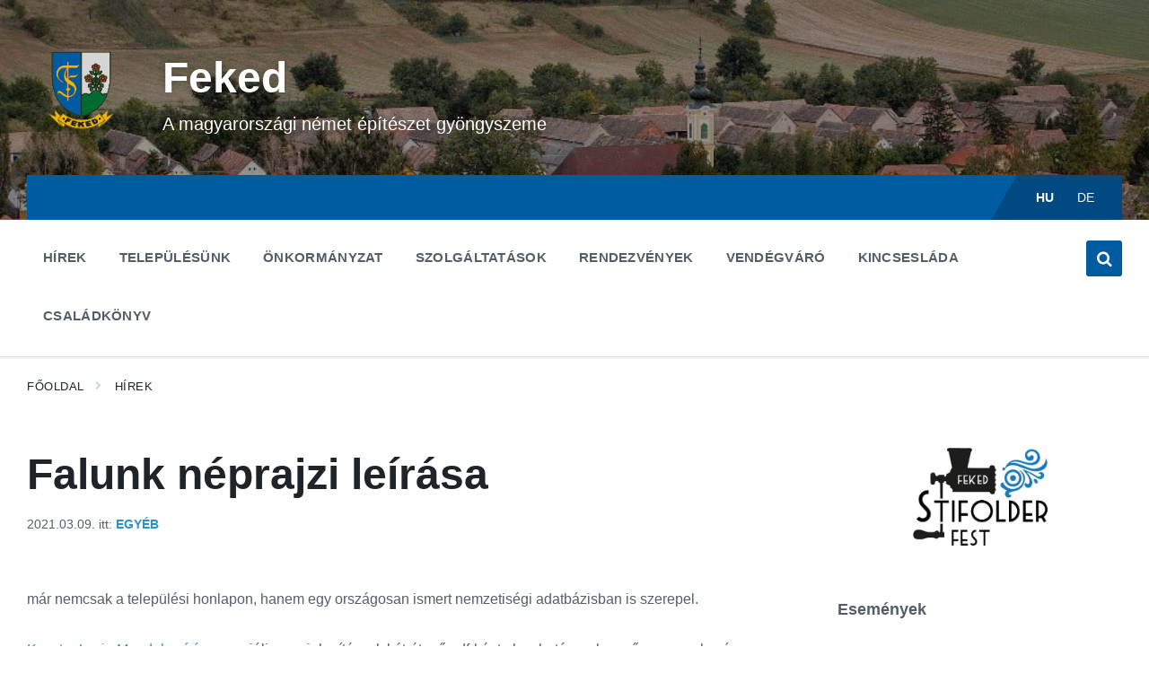

--- FILE ---
content_type: text/html; charset=UTF-8
request_url: https://www.feked.hu/hu/2021/03/09/falunk-neprajzi-leirasa/
body_size: 34371
content:
<!DOCTYPE html><html dir="ltr" lang="hu-HU" prefix="og: https://ogp.me/ns#"><head><script data-no-optimize="1">var litespeed_docref=sessionStorage.getItem("litespeed_docref");litespeed_docref&&(Object.defineProperty(document,"referrer",{get:function(){return litespeed_docref}}),sessionStorage.removeItem("litespeed_docref"));</script> <meta http-equiv="Content-Type" content="text/html; charset=UTF-8"><meta name="viewport" content="width=device-width, initial-scale=1.0"><link rel="pingback" href="https://www.feked.hu/xmlrpc.php"><title>Falunk néprajzi leírása - Feked</title><meta name="description" content="már nemcsak a települési honlapon, hanem egy országosan ismert nemzetiségi adatbázisban is szerepel. Kuszter Lygia Magdolna írása speciális megjelenítéssel, kétrétegű pdf-ként olvasható, s a keresőprogramok már nem képként, hanem kereshető szövegként kezelik. A Fekedi Német Nemzetiségi Önkormányzat támogatásával mostanra nyolcra nőtt a fekedi vonatkozású anyagok száma a Sulinet oldalain." /><meta name="robots" content="max-image-preview:large" /><meta name="author" content="Peck Réka"/><meta name="keywords" content="egyéb" /><link rel="canonical" href="https://www.feked.hu/hu/2021/03/09/falunk-neprajzi-leirasa/" /><meta name="generator" content="All in One SEO (AIOSEO) 4.7.7" /><meta property="og:locale" content="hu_HU" /><meta property="og:site_name" content="Feked - A magyarországi német építészet gyöngyszeme" /><meta property="og:type" content="article" /><meta property="og:title" content="Falunk néprajzi leírása - Feked" /><meta property="og:description" content="már nemcsak a települési honlapon, hanem egy országosan ismert nemzetiségi adatbázisban is szerepel. Kuszter Lygia Magdolna írása speciális megjelenítéssel, kétrétegű pdf-ként olvasható, s a keresőprogramok már nem képként, hanem kereshető szövegként kezelik. A Fekedi Német Nemzetiségi Önkormányzat támogatásával mostanra nyolcra nőtt a fekedi vonatkozású anyagok száma a Sulinet oldalain." /><meta property="og:url" content="https://www.feked.hu/hu/2021/03/09/falunk-neprajzi-leirasa/" /><meta property="og:image" content="https://www.feked.hu/wp-content/uploads/2017/03/feked_logo_80_72.png" /><meta property="og:image:secure_url" content="https://www.feked.hu/wp-content/uploads/2017/03/feked_logo_80_72.png" /><meta property="og:image:width" content="68" /><meta property="og:image:height" content="80" /><meta property="article:published_time" content="2021-03-09T16:55:11+00:00" /><meta property="article:modified_time" content="2021-03-23T05:25:38+00:00" /><meta name="twitter:card" content="summary_large_image" /><meta name="twitter:title" content="Falunk néprajzi leírása - Feked" /><meta name="twitter:description" content="már nemcsak a települési honlapon, hanem egy országosan ismert nemzetiségi adatbázisban is szerepel. Kuszter Lygia Magdolna írása speciális megjelenítéssel, kétrétegű pdf-ként olvasható, s a keresőprogramok már nem képként, hanem kereshető szövegként kezelik. A Fekedi Német Nemzetiségi Önkormányzat támogatásával mostanra nyolcra nőtt a fekedi vonatkozású anyagok száma a Sulinet oldalain." /><meta name="twitter:image" content="https://www.feked.hu/wp-content/uploads/2017/03/feked_logo_80_72.png" /> <script type="application/ld+json" class="aioseo-schema">{"@context":"https:\/\/schema.org","@graph":[{"@type":"BlogPosting","@id":"https:\/\/www.feked.hu\/hu\/2021\/03\/09\/falunk-neprajzi-leirasa\/#blogposting","name":"Falunk n\u00e9prajzi le\u00edr\u00e1sa - Feked","headline":"Falunk n\u00e9prajzi le\u00edr\u00e1sa","author":{"@id":"https:\/\/www.feked.hu\/hu\/author\/pecktiborne\/#author"},"publisher":{"@id":"https:\/\/www.feked.hu\/#organization"},"image":{"@type":"ImageObject","url":"https:\/\/www.feked.hu\/wp-content\/uploads\/2021\/02\/1hir_eletutinterjuk.jpg","width":800,"height":400},"datePublished":"2021-03-09T16:55:11+00:00","dateModified":"2021-03-23T05:25:38+00:00","inLanguage":"hu-HU","mainEntityOfPage":{"@id":"https:\/\/www.feked.hu\/hu\/2021\/03\/09\/falunk-neprajzi-leirasa\/#webpage"},"isPartOf":{"@id":"https:\/\/www.feked.hu\/hu\/2021\/03\/09\/falunk-neprajzi-leirasa\/#webpage"},"articleSection":"Egy\u00e9b, Magyar, pll_60618655ce805"},{"@type":"BreadcrumbList","@id":"https:\/\/www.feked.hu\/hu\/2021\/03\/09\/falunk-neprajzi-leirasa\/#breadcrumblist","itemListElement":[{"@type":"ListItem","@id":"https:\/\/www.feked.hu\/#listItem","position":1,"name":"Home","item":"https:\/\/www.feked.hu\/","nextItem":{"@type":"ListItem","@id":"https:\/\/www.feked.hu\/hu\/2021\/03\/09\/falunk-neprajzi-leirasa\/#listItem","name":"Falunk n\u00e9prajzi le\u00edr\u00e1sa"}},{"@type":"ListItem","@id":"https:\/\/www.feked.hu\/hu\/2021\/03\/09\/falunk-neprajzi-leirasa\/#listItem","position":2,"name":"Falunk n\u00e9prajzi le\u00edr\u00e1sa","previousItem":{"@type":"ListItem","@id":"https:\/\/www.feked.hu\/#listItem","name":"Home"}}]},{"@type":"Organization","@id":"https:\/\/www.feked.hu\/#organization","name":"Feked K\u00f6zs\u00e9g \u00d6nkorm\u00e1nyzata","description":"A magyarorsz\u00e1gi n\u00e9met \u00e9p\u00edt\u00e9szet gy\u00f6ngyszeme","url":"https:\/\/www.feked.hu\/","logo":{"@type":"ImageObject","url":"https:\/\/www.feked.hu\/wp-content\/uploads\/2024\/03\/cimer-1.png","@id":"https:\/\/www.feked.hu\/hu\/2021\/03\/09\/falunk-neprajzi-leirasa\/#organizationLogo","width":150,"height":150},"image":{"@id":"https:\/\/www.feked.hu\/hu\/2021\/03\/09\/falunk-neprajzi-leirasa\/#organizationLogo"}},{"@type":"Person","@id":"https:\/\/www.feked.hu\/hu\/author\/pecktiborne\/#author","url":"https:\/\/www.feked.hu\/hu\/author\/pecktiborne\/","name":"Peck R\u00e9ka","image":{"@type":"ImageObject","@id":"https:\/\/www.feked.hu\/hu\/2021\/03\/09\/falunk-neprajzi-leirasa\/#authorImage","url":"https:\/\/secure.gravatar.com\/avatar\/b84683c66143b9f310fed1f665d5a221?s=96&d=mm&r=g","width":96,"height":96,"caption":"Peck R\u00e9ka"}},{"@type":"WebPage","@id":"https:\/\/www.feked.hu\/hu\/2021\/03\/09\/falunk-neprajzi-leirasa\/#webpage","url":"https:\/\/www.feked.hu\/hu\/2021\/03\/09\/falunk-neprajzi-leirasa\/","name":"Falunk n\u00e9prajzi le\u00edr\u00e1sa - Feked","description":"m\u00e1r nemcsak a telep\u00fcl\u00e9si honlapon, hanem egy orsz\u00e1gosan ismert nemzetis\u00e9gi adatb\u00e1zisban is szerepel. Kuszter Lygia Magdolna \u00edr\u00e1sa speci\u00e1lis megjelen\u00edt\u00e9ssel, k\u00e9tr\u00e9teg\u0171 pdf-k\u00e9nt olvashat\u00f3, s a keres\u0151programok m\u00e1r nem k\u00e9pk\u00e9nt, hanem kereshet\u0151 sz\u00f6vegk\u00e9nt kezelik. A Fekedi N\u00e9met Nemzetis\u00e9gi \u00d6nkorm\u00e1nyzat t\u00e1mogat\u00e1s\u00e1val mostanra nyolcra n\u0151tt a fekedi vonatkoz\u00e1s\u00fa anyagok sz\u00e1ma a Sulinet oldalain.","inLanguage":"hu-HU","isPartOf":{"@id":"https:\/\/www.feked.hu\/#website"},"breadcrumb":{"@id":"https:\/\/www.feked.hu\/hu\/2021\/03\/09\/falunk-neprajzi-leirasa\/#breadcrumblist"},"author":{"@id":"https:\/\/www.feked.hu\/hu\/author\/pecktiborne\/#author"},"creator":{"@id":"https:\/\/www.feked.hu\/hu\/author\/pecktiborne\/#author"},"image":{"@type":"ImageObject","url":"https:\/\/www.feked.hu\/wp-content\/uploads\/2021\/02\/1hir_eletutinterjuk.jpg","@id":"https:\/\/www.feked.hu\/hu\/2021\/03\/09\/falunk-neprajzi-leirasa\/#mainImage","width":800,"height":400},"primaryImageOfPage":{"@id":"https:\/\/www.feked.hu\/hu\/2021\/03\/09\/falunk-neprajzi-leirasa\/#mainImage"},"datePublished":"2021-03-09T16:55:11+00:00","dateModified":"2021-03-23T05:25:38+00:00"},{"@type":"WebSite","@id":"https:\/\/www.feked.hu\/#website","url":"https:\/\/www.feked.hu\/","name":"Feked","description":"A magyarorsz\u00e1gi n\u00e9met \u00e9p\u00edt\u00e9szet gy\u00f6ngyszeme","inLanguage":"hu-HU","publisher":{"@id":"https:\/\/www.feked.hu\/#organization"}}]}</script> <link rel="alternate" href="https://www.feked.hu/hu/2021/03/09/falunk-neprajzi-leirasa/" hreflang="hu" /><link rel="alternate" href="https://www.feked.hu/de/2021/03/29/die-ethnographische-beschreibung-unseres-dorfes/" hreflang="de" /><link rel='dns-prefetch' href='//fonts.googleapis.com' /><link rel="alternate" type="application/rss+xml" title="Feked &raquo; hírcsatorna" href="https://www.feked.hu/hu/feed/" />
 <script src="//www.googletagmanager.com/gtag/js?id=G-H9MYC5TQEN"  data-cfasync="false" data-wpfc-render="false" type="text/javascript" async></script> <script data-cfasync="false" data-wpfc-render="false" type="text/javascript">var mi_version = '9.11.0';
				var mi_track_user = true;
				var mi_no_track_reason = '';
								var MonsterInsightsDefaultLocations = {"page_location":"https:\/\/www.feked.hu\/hu\/2021\/03\/09\/falunk-neprajzi-leirasa\/"};
								if ( typeof MonsterInsightsPrivacyGuardFilter === 'function' ) {
					var MonsterInsightsLocations = (typeof MonsterInsightsExcludeQuery === 'object') ? MonsterInsightsPrivacyGuardFilter( MonsterInsightsExcludeQuery ) : MonsterInsightsPrivacyGuardFilter( MonsterInsightsDefaultLocations );
				} else {
					var MonsterInsightsLocations = (typeof MonsterInsightsExcludeQuery === 'object') ? MonsterInsightsExcludeQuery : MonsterInsightsDefaultLocations;
				}

								var disableStrs = [
										'ga-disable-G-H9MYC5TQEN',
									];

				/* Function to detect opted out users */
				function __gtagTrackerIsOptedOut() {
					for (var index = 0; index < disableStrs.length; index++) {
						if (document.cookie.indexOf(disableStrs[index] + '=true') > -1) {
							return true;
						}
					}

					return false;
				}

				/* Disable tracking if the opt-out cookie exists. */
				if (__gtagTrackerIsOptedOut()) {
					for (var index = 0; index < disableStrs.length; index++) {
						window[disableStrs[index]] = true;
					}
				}

				/* Opt-out function */
				function __gtagTrackerOptout() {
					for (var index = 0; index < disableStrs.length; index++) {
						document.cookie = disableStrs[index] + '=true; expires=Thu, 31 Dec 2099 23:59:59 UTC; path=/';
						window[disableStrs[index]] = true;
					}
				}

				if ('undefined' === typeof gaOptout) {
					function gaOptout() {
						__gtagTrackerOptout();
					}
				}
								window.dataLayer = window.dataLayer || [];

				window.MonsterInsightsDualTracker = {
					helpers: {},
					trackers: {},
				};
				if (mi_track_user) {
					function __gtagDataLayer() {
						dataLayer.push(arguments);
					}

					function __gtagTracker(type, name, parameters) {
						if (!parameters) {
							parameters = {};
						}

						if (parameters.send_to) {
							__gtagDataLayer.apply(null, arguments);
							return;
						}

						if (type === 'event') {
														parameters.send_to = monsterinsights_frontend.v4_id;
							var hookName = name;
							if (typeof parameters['event_category'] !== 'undefined') {
								hookName = parameters['event_category'] + ':' + name;
							}

							if (typeof MonsterInsightsDualTracker.trackers[hookName] !== 'undefined') {
								MonsterInsightsDualTracker.trackers[hookName](parameters);
							} else {
								__gtagDataLayer('event', name, parameters);
							}
							
						} else {
							__gtagDataLayer.apply(null, arguments);
						}
					}

					__gtagTracker('js', new Date());
					__gtagTracker('set', {
						'developer_id.dZGIzZG': true,
											});
					if ( MonsterInsightsLocations.page_location ) {
						__gtagTracker('set', MonsterInsightsLocations);
					}
										__gtagTracker('config', 'G-H9MYC5TQEN', {"forceSSL":"true","link_attribution":"true"} );
										window.gtag = __gtagTracker;										(function () {
						/* https://developers.google.com/analytics/devguides/collection/analyticsjs/ */
						/* ga and __gaTracker compatibility shim. */
						var noopfn = function () {
							return null;
						};
						var newtracker = function () {
							return new Tracker();
						};
						var Tracker = function () {
							return null;
						};
						var p = Tracker.prototype;
						p.get = noopfn;
						p.set = noopfn;
						p.send = function () {
							var args = Array.prototype.slice.call(arguments);
							args.unshift('send');
							__gaTracker.apply(null, args);
						};
						var __gaTracker = function () {
							var len = arguments.length;
							if (len === 0) {
								return;
							}
							var f = arguments[len - 1];
							if (typeof f !== 'object' || f === null || typeof f.hitCallback !== 'function') {
								if ('send' === arguments[0]) {
									var hitConverted, hitObject = false, action;
									if ('event' === arguments[1]) {
										if ('undefined' !== typeof arguments[3]) {
											hitObject = {
												'eventAction': arguments[3],
												'eventCategory': arguments[2],
												'eventLabel': arguments[4],
												'value': arguments[5] ? arguments[5] : 1,
											}
										}
									}
									if ('pageview' === arguments[1]) {
										if ('undefined' !== typeof arguments[2]) {
											hitObject = {
												'eventAction': 'page_view',
												'page_path': arguments[2],
											}
										}
									}
									if (typeof arguments[2] === 'object') {
										hitObject = arguments[2];
									}
									if (typeof arguments[5] === 'object') {
										Object.assign(hitObject, arguments[5]);
									}
									if ('undefined' !== typeof arguments[1].hitType) {
										hitObject = arguments[1];
										if ('pageview' === hitObject.hitType) {
											hitObject.eventAction = 'page_view';
										}
									}
									if (hitObject) {
										action = 'timing' === arguments[1].hitType ? 'timing_complete' : hitObject.eventAction;
										hitConverted = mapArgs(hitObject);
										__gtagTracker('event', action, hitConverted);
									}
								}
								return;
							}

							function mapArgs(args) {
								var arg, hit = {};
								var gaMap = {
									'eventCategory': 'event_category',
									'eventAction': 'event_action',
									'eventLabel': 'event_label',
									'eventValue': 'event_value',
									'nonInteraction': 'non_interaction',
									'timingCategory': 'event_category',
									'timingVar': 'name',
									'timingValue': 'value',
									'timingLabel': 'event_label',
									'page': 'page_path',
									'location': 'page_location',
									'title': 'page_title',
									'referrer' : 'page_referrer',
								};
								for (arg in args) {
																		if (!(!args.hasOwnProperty(arg) || !gaMap.hasOwnProperty(arg))) {
										hit[gaMap[arg]] = args[arg];
									} else {
										hit[arg] = args[arg];
									}
								}
								return hit;
							}

							try {
								f.hitCallback();
							} catch (ex) {
							}
						};
						__gaTracker.create = newtracker;
						__gaTracker.getByName = newtracker;
						__gaTracker.getAll = function () {
							return [];
						};
						__gaTracker.remove = noopfn;
						__gaTracker.loaded = true;
						window['__gaTracker'] = __gaTracker;
					})();
									} else {
										console.log("");
					(function () {
						function __gtagTracker() {
							return null;
						}

						window['__gtagTracker'] = __gtagTracker;
						window['gtag'] = __gtagTracker;
					})();
									}</script> <link data-optimized="2" rel="stylesheet" href="https://www.feked.hu/wp-content/litespeed/css/1698f14864c5bf365340d54502a94a11.css?ver=17032" /><link rel="preload" as="image" href="https://www.feked.hu/wp-content/uploads/2024/03/cimer-1.png"><style id='classic-theme-styles-inline-css' type='text/css'>/*! This file is auto-generated */
.wp-block-button__link{color:#fff;background-color:#32373c;border-radius:9999px;box-shadow:none;text-decoration:none;padding:calc(.667em + 2px) calc(1.333em + 2px);font-size:1.125em}.wp-block-file__button{background:#32373c;color:#fff;text-decoration:none}</style><style id='global-styles-inline-css' type='text/css'>body{--wp--preset--color--black: #000000;--wp--preset--color--cyan-bluish-gray: #abb8c3;--wp--preset--color--white: #ffffff;--wp--preset--color--pale-pink: #f78da7;--wp--preset--color--vivid-red: #cf2e2e;--wp--preset--color--luminous-vivid-orange: #ff6900;--wp--preset--color--luminous-vivid-amber: #fcb900;--wp--preset--color--light-green-cyan: #7bdcb5;--wp--preset--color--vivid-green-cyan: #00d084;--wp--preset--color--pale-cyan-blue: #8ed1fc;--wp--preset--color--vivid-cyan-blue: #0693e3;--wp--preset--color--vivid-purple: #9b51e0;--wp--preset--gradient--vivid-cyan-blue-to-vivid-purple: linear-gradient(135deg,rgba(6,147,227,1) 0%,rgb(155,81,224) 100%);--wp--preset--gradient--light-green-cyan-to-vivid-green-cyan: linear-gradient(135deg,rgb(122,220,180) 0%,rgb(0,208,130) 100%);--wp--preset--gradient--luminous-vivid-amber-to-luminous-vivid-orange: linear-gradient(135deg,rgba(252,185,0,1) 0%,rgba(255,105,0,1) 100%);--wp--preset--gradient--luminous-vivid-orange-to-vivid-red: linear-gradient(135deg,rgba(255,105,0,1) 0%,rgb(207,46,46) 100%);--wp--preset--gradient--very-light-gray-to-cyan-bluish-gray: linear-gradient(135deg,rgb(238,238,238) 0%,rgb(169,184,195) 100%);--wp--preset--gradient--cool-to-warm-spectrum: linear-gradient(135deg,rgb(74,234,220) 0%,rgb(151,120,209) 20%,rgb(207,42,186) 40%,rgb(238,44,130) 60%,rgb(251,105,98) 80%,rgb(254,248,76) 100%);--wp--preset--gradient--blush-light-purple: linear-gradient(135deg,rgb(255,206,236) 0%,rgb(152,150,240) 100%);--wp--preset--gradient--blush-bordeaux: linear-gradient(135deg,rgb(254,205,165) 0%,rgb(254,45,45) 50%,rgb(107,0,62) 100%);--wp--preset--gradient--luminous-dusk: linear-gradient(135deg,rgb(255,203,112) 0%,rgb(199,81,192) 50%,rgb(65,88,208) 100%);--wp--preset--gradient--pale-ocean: linear-gradient(135deg,rgb(255,245,203) 0%,rgb(182,227,212) 50%,rgb(51,167,181) 100%);--wp--preset--gradient--electric-grass: linear-gradient(135deg,rgb(202,248,128) 0%,rgb(113,206,126) 100%);--wp--preset--gradient--midnight: linear-gradient(135deg,rgb(2,3,129) 0%,rgb(40,116,252) 100%);--wp--preset--font-size--small: 13px;--wp--preset--font-size--medium: 20px;--wp--preset--font-size--large: 36px;--wp--preset--font-size--x-large: 42px;--wp--preset--spacing--20: 0.44rem;--wp--preset--spacing--30: 0.67rem;--wp--preset--spacing--40: 1rem;--wp--preset--spacing--50: 1.5rem;--wp--preset--spacing--60: 2.25rem;--wp--preset--spacing--70: 3.38rem;--wp--preset--spacing--80: 5.06rem;--wp--preset--shadow--natural: 6px 6px 9px rgba(0, 0, 0, 0.2);--wp--preset--shadow--deep: 12px 12px 50px rgba(0, 0, 0, 0.4);--wp--preset--shadow--sharp: 6px 6px 0px rgba(0, 0, 0, 0.2);--wp--preset--shadow--outlined: 6px 6px 0px -3px rgba(255, 255, 255, 1), 6px 6px rgba(0, 0, 0, 1);--wp--preset--shadow--crisp: 6px 6px 0px rgba(0, 0, 0, 1);}:where(.is-layout-flex){gap: 0.5em;}:where(.is-layout-grid){gap: 0.5em;}body .is-layout-flow > .alignleft{float: left;margin-inline-start: 0;margin-inline-end: 2em;}body .is-layout-flow > .alignright{float: right;margin-inline-start: 2em;margin-inline-end: 0;}body .is-layout-flow > .aligncenter{margin-left: auto !important;margin-right: auto !important;}body .is-layout-constrained > .alignleft{float: left;margin-inline-start: 0;margin-inline-end: 2em;}body .is-layout-constrained > .alignright{float: right;margin-inline-start: 2em;margin-inline-end: 0;}body .is-layout-constrained > .aligncenter{margin-left: auto !important;margin-right: auto !important;}body .is-layout-constrained > :where(:not(.alignleft):not(.alignright):not(.alignfull)){max-width: var(--wp--style--global--content-size);margin-left: auto !important;margin-right: auto !important;}body .is-layout-constrained > .alignwide{max-width: var(--wp--style--global--wide-size);}body .is-layout-flex{display: flex;}body .is-layout-flex{flex-wrap: wrap;align-items: center;}body .is-layout-flex > *{margin: 0;}body .is-layout-grid{display: grid;}body .is-layout-grid > *{margin: 0;}:where(.wp-block-columns.is-layout-flex){gap: 2em;}:where(.wp-block-columns.is-layout-grid){gap: 2em;}:where(.wp-block-post-template.is-layout-flex){gap: 1.25em;}:where(.wp-block-post-template.is-layout-grid){gap: 1.25em;}.has-black-color{color: var(--wp--preset--color--black) !important;}.has-cyan-bluish-gray-color{color: var(--wp--preset--color--cyan-bluish-gray) !important;}.has-white-color{color: var(--wp--preset--color--white) !important;}.has-pale-pink-color{color: var(--wp--preset--color--pale-pink) !important;}.has-vivid-red-color{color: var(--wp--preset--color--vivid-red) !important;}.has-luminous-vivid-orange-color{color: var(--wp--preset--color--luminous-vivid-orange) !important;}.has-luminous-vivid-amber-color{color: var(--wp--preset--color--luminous-vivid-amber) !important;}.has-light-green-cyan-color{color: var(--wp--preset--color--light-green-cyan) !important;}.has-vivid-green-cyan-color{color: var(--wp--preset--color--vivid-green-cyan) !important;}.has-pale-cyan-blue-color{color: var(--wp--preset--color--pale-cyan-blue) !important;}.has-vivid-cyan-blue-color{color: var(--wp--preset--color--vivid-cyan-blue) !important;}.has-vivid-purple-color{color: var(--wp--preset--color--vivid-purple) !important;}.has-black-background-color{background-color: var(--wp--preset--color--black) !important;}.has-cyan-bluish-gray-background-color{background-color: var(--wp--preset--color--cyan-bluish-gray) !important;}.has-white-background-color{background-color: var(--wp--preset--color--white) !important;}.has-pale-pink-background-color{background-color: var(--wp--preset--color--pale-pink) !important;}.has-vivid-red-background-color{background-color: var(--wp--preset--color--vivid-red) !important;}.has-luminous-vivid-orange-background-color{background-color: var(--wp--preset--color--luminous-vivid-orange) !important;}.has-luminous-vivid-amber-background-color{background-color: var(--wp--preset--color--luminous-vivid-amber) !important;}.has-light-green-cyan-background-color{background-color: var(--wp--preset--color--light-green-cyan) !important;}.has-vivid-green-cyan-background-color{background-color: var(--wp--preset--color--vivid-green-cyan) !important;}.has-pale-cyan-blue-background-color{background-color: var(--wp--preset--color--pale-cyan-blue) !important;}.has-vivid-cyan-blue-background-color{background-color: var(--wp--preset--color--vivid-cyan-blue) !important;}.has-vivid-purple-background-color{background-color: var(--wp--preset--color--vivid-purple) !important;}.has-black-border-color{border-color: var(--wp--preset--color--black) !important;}.has-cyan-bluish-gray-border-color{border-color: var(--wp--preset--color--cyan-bluish-gray) !important;}.has-white-border-color{border-color: var(--wp--preset--color--white) !important;}.has-pale-pink-border-color{border-color: var(--wp--preset--color--pale-pink) !important;}.has-vivid-red-border-color{border-color: var(--wp--preset--color--vivid-red) !important;}.has-luminous-vivid-orange-border-color{border-color: var(--wp--preset--color--luminous-vivid-orange) !important;}.has-luminous-vivid-amber-border-color{border-color: var(--wp--preset--color--luminous-vivid-amber) !important;}.has-light-green-cyan-border-color{border-color: var(--wp--preset--color--light-green-cyan) !important;}.has-vivid-green-cyan-border-color{border-color: var(--wp--preset--color--vivid-green-cyan) !important;}.has-pale-cyan-blue-border-color{border-color: var(--wp--preset--color--pale-cyan-blue) !important;}.has-vivid-cyan-blue-border-color{border-color: var(--wp--preset--color--vivid-cyan-blue) !important;}.has-vivid-purple-border-color{border-color: var(--wp--preset--color--vivid-purple) !important;}.has-vivid-cyan-blue-to-vivid-purple-gradient-background{background: var(--wp--preset--gradient--vivid-cyan-blue-to-vivid-purple) !important;}.has-light-green-cyan-to-vivid-green-cyan-gradient-background{background: var(--wp--preset--gradient--light-green-cyan-to-vivid-green-cyan) !important;}.has-luminous-vivid-amber-to-luminous-vivid-orange-gradient-background{background: var(--wp--preset--gradient--luminous-vivid-amber-to-luminous-vivid-orange) !important;}.has-luminous-vivid-orange-to-vivid-red-gradient-background{background: var(--wp--preset--gradient--luminous-vivid-orange-to-vivid-red) !important;}.has-very-light-gray-to-cyan-bluish-gray-gradient-background{background: var(--wp--preset--gradient--very-light-gray-to-cyan-bluish-gray) !important;}.has-cool-to-warm-spectrum-gradient-background{background: var(--wp--preset--gradient--cool-to-warm-spectrum) !important;}.has-blush-light-purple-gradient-background{background: var(--wp--preset--gradient--blush-light-purple) !important;}.has-blush-bordeaux-gradient-background{background: var(--wp--preset--gradient--blush-bordeaux) !important;}.has-luminous-dusk-gradient-background{background: var(--wp--preset--gradient--luminous-dusk) !important;}.has-pale-ocean-gradient-background{background: var(--wp--preset--gradient--pale-ocean) !important;}.has-electric-grass-gradient-background{background: var(--wp--preset--gradient--electric-grass) !important;}.has-midnight-gradient-background{background: var(--wp--preset--gradient--midnight) !important;}.has-small-font-size{font-size: var(--wp--preset--font-size--small) !important;}.has-medium-font-size{font-size: var(--wp--preset--font-size--medium) !important;}.has-large-font-size{font-size: var(--wp--preset--font-size--large) !important;}.has-x-large-font-size{font-size: var(--wp--preset--font-size--x-large) !important;}
.wp-block-navigation a:where(:not(.wp-element-button)){color: inherit;}
:where(.wp-block-post-template.is-layout-flex){gap: 1.25em;}:where(.wp-block-post-template.is-layout-grid){gap: 1.25em;}
:where(.wp-block-columns.is-layout-flex){gap: 2em;}:where(.wp-block-columns.is-layout-grid){gap: 2em;}
.wp-block-pullquote{font-size: 1.5em;line-height: 1.6;}</style><style id='lsvr-pressville-general-style-inline-css' type='text/css'>body, input, textarea, select, button, .is-primary-font, #cancel-comment-reply-link, .lsvr_listing-map__infobox { font-family: 'Source Sans Pro', Arial, sans-serif; }
html, body { font-size: 16px; }
h1, h2, h3, h4, blockquote, .is-secondary-font, .header-menu-primary__item--megamenu .header-menu-primary__item-link--level-1 { font-family: 'Lora', Arial, sans-serif; }
@media ( min-width: 1200px ) { .header-titlebar__logo { max-width: 121px; } } .header-titlebar__logo { max-width: 121px; }</style><style id='lsvr-pressville-color-scheme-inline-css' type='text/css'>body { color: #545e69; }a { color: #2d93c5; }abbr { border-color: #545e69; }input, select, textarea { color: #545e69; }.c-alert-message { background-color: rgba( 0, 92, 161, 0.25 ); }.c-alert-message:before { color: #005ca1; }.c-arrow-button__icon { color: #005ca1; }.c-button { color: #005ca1; border-color: rgba( 0, 92, 161, 0.6 ); }.c-button:hover { border-color: #005ca1; }.c-button:active { border-color: rgba( 0, 92, 161, 0.5 ); }.c-search-form__button { color: #005ca1; }.header-topbar { background-color: #005ca1; }@media ( min-width: 992px ) {.header-menu-primary__item-link--level-0 { color: #545e69; }.current-menu-ancestor .header-menu-primary__item-link--level-0,.current-menu-item .header-menu-primary__item-link--level-0 { color: #005ca1; }.current-menu-ancestor .header-menu-primary__item-link--level-0:before,.current-menu-item .header-menu-primary__item-link--level-0:before { background-color: #005ca1; }.header-menu-primary__item--dropdown .header-menu-primary__item-link { color: #545e69; }.header-menu-primary__item--dropdown .header-menu-primary__item-link:hover { color: #005ca1; }.header-menu-primary__item--dropdown .header-menu-primary__item--level-1.current-menu-ancestor > .header-menu-primary__item-link,.header-menu-primary__item--dropdown .current-menu-item > .header-menu-primary__item-link { background-color: rgba( 0, 92, 161, 0.2 ); }.header-menu-primary__item--megamenu .header-menu-primary__item-link { color: #545e69; }.header-menu-primary__item--megamenu .header-menu-primary__item-link:hover { color: #005ca1; }.header-menu-primary__item--megamenu .header-menu-primary__item-link--level-1 { color: #005ca1; }.header-menu-primary__item--megamenu .header-menu-primary__submenu--level-1 .current-menu-item > .header-menu-primary__item-link { background-color: rgba( 0, 92, 161, 0.2 ); }}.header-search__toggle { background-color: #005ca1; }.header-search__submit { color: #005ca1; }.header-search__filter-label--active { background-color: #005ca1; }.header-languages-mobile__item--active .header-languages-mobile__item-link { color: #005ca1; }.header-languages-mobile__toggle { background-color: #005ca1; }.header-languages-mobile__toggle:before { border-bottom-color: #005ca1; }.header-mobile-toggle { background-color: #005ca1; }.post-archive-categories__icon { color: #005ca1; }.post-archive-categories__item:before { background-color: #545e69; }.post-archive-categories__item-link { color: #005ca1; }.post-archive-filter__option--datepicker:after { color: #005ca1; }.post-archive-filter__submit-button { background-color: #005ca1; }.post-archive-filter__reset-button { color: #005ca1; }.post__category-link,.post__meta-author-link,.post__meta-location .post__location-link { color: #005ca1; }.post-password-form input[type="submit"] { background-color: #005ca1; }.post__tags .post__term-link { color: #005ca1; border-color: rgba( 0, 92, 161, 0.4 ); }.post__tags .post__term-link:hover { background-color: #005ca1; }.post-comments__list .comment-reply-link { color: #005ca1; border-color: rgba( 0, 92, 161, 0.6 ); }.post-comments__list .comment-reply-link:hover { border-color: #005ca1; }.post-comments__list .comment-reply-link:active { border-color: rgba( 0, 92, 161, 0.5 ); }.comment-form .submit { background-color: #005ca1; }.post-pagination__item-link,.post-pagination__number-link { color: #005ca1; }.post-pagination__number-link:hover { background-color: #005ca1;  }.navigation.pagination a { color: #005ca1; }.navigation.pagination .page-numbers.current,.navigation.pagination .page-numbers:not( .next ):not( .prev ):not( .dots ):hover { background-color: #005ca1; }.blog-post-archive .post__title-link { color: #005ca1; }.blog-post-archive--grid .post__categories-link { color: rgba( 0, 92, 161, 0.8 ); }.blog-post-archive--grid .has-post-thumbnail:hover .post__bg { background-color: rgba( 0, 92, 161, 0.65 ); }.lsvr_listing-map__infobox-title-link { color: #005ca1; }.lsvr_listing-map__marker-inner { background-color: #005ca1; border-color: #005ca1; }.lsvr_listing-map__marker-inner:before { border-top-color: #005ca1; }.lsvr_listing-post-archive--default .post__title-link { color: #005ca1; }.lsvr_listing-post-archive--grid  .post__meta { background-color: rgba( 0, 92, 161, 0.9 ); }.lsvr_listing-post-single .post__social-link:hover { background-color: #005ca1; }.lsvr_listing-post-single .post__contact-item-icon:before { color: #005ca1; }.lsvr_listing-post-single .post__contact-item a { color: #005ca1; }.lsvr_listing-post-single .post__addressmap { background-color: #005ca1; }.lsvr_listing-post-single .post__address:before { color: #005ca1; }.lsvr_event-post-archive--default .post__title-link { color: #005ca1; }.lsvr_event-post-archive--grid .post__date { background-color: rgba( 0, 92, 161, 0.9 ); }.lsvr_event-post-archive--grid .post.has-post-thumbnail:hover .post__bg { background-color: rgba( 0, 92, 161, 0.4 ); }.lsvr_event-post-archive--timeline .post__inner:before { background-color: #005ca1; }.lsvr_event-post-archive--timeline .post__title-link { color: #005ca1; }.lsvr_event-post-single .post__status { background-color: rgba( 0, 92, 161, 0.2 ); }.lsvr_event-post-single .post__status:before { color: rgba( 0, 92, 161, 0.4 ); }.lsvr_event-post-single .post__info-item-icon:before { color: #005ca1; }.lsvr_gallery-post-archive--default .post__title-link { color: #005ca1; }.lsvr_gallery-post-archive--grid .post:hover .post__bg { background-color: rgba( 0, 92, 161, 0.4 ); }.lsvr_document-post-archive--default .post__title-link { color: #005ca1; }.lsvr_document-post-archive--categorized-attachments .post-tree__item-icon--folder { color: #005ca1; }.lsvr_document-post-archive--categorized-attachments .post-tree__item-toggle-icon { color: #005ca1; }.lsvr_document-post-single .post__meta-item:before { color: #005ca1; }.lsvr_person-post-page .post__social-link:hover { background-color: #005ca1; }.lsvr_person-post-page .post__contact-item-icon { color: #005ca1; }.lsvr_person-post-page .post__contact-item > a { color: #005ca1; }.lsvr_person-post-archive .post__title-link { color: #005ca1; }.lsvr_person-post-archive .post__subtitle { color: #005ca1; }.lsvr_person-post-single .post__subtitle { color: #005ca1; }.search-results-page__item-title-link { color: #005ca1; }.back-to-top__link { background-color: #005ca1; }.widget__title { color: #545e69; }.widget__more-link { color: #005ca1; border-color: rgba( 0, 92, 161, 0.6 ); }.widget__more-link:hover { border-color: rgba( 0, 92, 161, 1 ); }.widget__more-link:active { border-color: rgba( 0, 92, 161, 0.5 ); }.lsvr-pressville-weather-widget__time-title,.lsvr-pressville-weather-widget__weather-item-title { color: #005ca1; }.lsvr-pressville-weather-widget__weather-item-icon { color: #005ca1; }.lsvr-post-featured-widget__title-link { color: #005ca1; }.lsvr-post-featured-widget__category-link { color: #005ca1; }.lsvr_notice-list-widget__item-title-link { color: #005ca1; }.lsvr_notice-list-widget__item-category-link { color: #005ca1; }.lsvr_listing-list-widget__item-title-link { color: #005ca1; }.lsvr_listing-featured-widget__title-link { color: #005ca1; }.lsvr_event-list-widget__item-title-link { color: #005ca1; }.lsvr_event-list-widget__item-date-month { background-color: #005ca1; }.lsvr_event-calendar-widget__nav-btn { color: #005ca1; }.lsvr_event-calendar-widget__day--has-events > .lsvr_event-calendar-widget__day-cell:after { background-color: #005ca1; }.lsvr_event-calendar-widget__day--current > .lsvr_event-calendar-widget__day-cell { color: #005ca1; }.lsvr_event-featured-widget__title-link { color: #005ca1; }.lsvr_event-filter-widget__option--datepicker:after { color: #005ca1; }.lsvr_event-filter-widget__submit-button { background-color: #005ca1; }.lsvr_gallery-list-widget__item-title-link { color: #005ca1; }.lsvr_gallery-featured-widget__title-link { color: #005ca1; }.lsvr_document-list-widget__item-title-link { color: #005ca1; }.lsvr_document-featured-widget__title-link { color: #005ca1; }.lsvr_person-list-widget__item-title-link { color: #005ca1; }.lsvr_person-list-widget__item-subtitle { color: #005ca1; }.lsvr_person-list-widget__item-social-link:hover { background-color: #005ca1; }.lsvr_person-featured-widget__title-link { color: #005ca1; }.lsvr_person-featured-widget__subtitle { color: #005ca1; }.lsvr_person-featured-widget__social-link:hover { background-color: #005ca1; }.widget_display_search .button { color: #005ca1; border-color: rgba( 0, 92, 161, 0.6 ); }.widget_display_search .button:hover { border-color: #005ca1; }.widget_display_search .button:active { border-color: rgba( 0, 92, 161, 0.5 ); }.bbp_widget_login .bbp-submit-wrapper .button { color: #005ca1; border-color: rgba( 0, 92, 161, 0.6 ); }.bbp_widget_login .bbp-submit-wrapper .button:hover { border-color: #005ca1; }.bbp_widget_login .bbp-submit-wrapper .button:active { border-color: rgba( 0, 92, 161, 0.5 ); }.lsvr-pressville-post-grid__post-event-date { background-color: rgba( 0, 92, 161, 0.9 ); }.lsvr-pressville-post-grid__post-badge { background-color: rgba( 0, 92, 161, 0.9 ); }.lsvr-pressville-post-grid__post.has-post-thumbnail:hover .lsvr-pressville-post-grid__post-bg { background-color: rgba( 0, 92, 161, 0.5 ); }.lsvr-pressville-sitemap__item-link--level-0 { color: #005ca1; }.lsvr-pressville-sitemap__toggle { color: #005ca1; }.lsvr-button { color: #005ca1; border-color: rgba( 0, 92, 161, 0.6 ); }.lsvr-button:hover { border-color: #005ca1; }.lsvr-button:active { border-color: rgba( 0, 92, 161, 0.5 ); }.lsvr-cta__button-link { color: #005ca1; border-color: rgba( 0, 92, 161, 0.6 ); }.lsvr-cta__button-link:hover { border-color: #005ca1; }.lsvr-cta__button-link:active { border-color: rgba( 0, 92, 161, 0.5 ); }.lsvr-pricing-table__title { background-color: #005ca1; }.lsvr-pricing-table__price-value { color: #005ca1; }.lsvr-pricing-table__button-link { color: #005ca1; border-color: rgba( 0, 92, 161, 0.6 ); }.lsvr-pricing-table__button-link:hover { border-color: #005ca1; }.lsvr-pricing-table__button-link:active { border-color: rgba( 0, 92, 161, 0.5 ); }.lsvr-counter__number { color: #005ca1; }.lsvr-feature__icon { color: #005ca1; }.lsvr-progress-bar__bar-inner { background-color: #005ca1; }.bbp-submit-wrapper button { border-color: #005ca1; background-color: #005ca1; }div.bbp-template-notice,div.bbp-template-notice.info { background-color: rgba( 0, 92, 161, 0.25 ); }div.bbp-template-notice:before,div.bbp-template-notice.info:before { color: #005ca1; }div.bbp-template-notice p { color: #545e69; }div.bbp-template-notice a { color: #2d93c5; }div.bbp-template-notice a:hover { color: #2d93c5; }#bbpress-forums .bbp-reply-content #subscription-toggle a { color: #005ca1; }#bbpress-forums .bbp-pagination-links .page-numbers.current { background-color: #005ca1; }#bbpress-forums #bbp-your-profile fieldset input,#bbpress-forums #bbp-your-profile fieldset textarea { color: #545e69; }#bbpress-forums #bbp-your-profile #bbp_user_edit_submit { border-color: #005ca1; background-color: #005ca1; }.lsvr-datepicker .ui-datepicker-prev,.lsvr-datepicker .ui-datepicker-next { color: #005ca1; }.lsvr-datepicker th { color: #005ca1; }.lsvr-datepicker td a { color: #545e69; }.lsvr-datepicker .ui-state-active { color: #005ca1; }@media ( max-width: 991px ) {.header-topbar { background-color: #f6f5f5; }.header-menu-secondary__list a { color: #005ca1; }.header-menu-primary__item-link { color: #545e69; }.header-menu-primary__item-link--level-0 { color: #545e69; }.header-menu-primary__submenu-toggle-icon--active { color: #005ca1; }}</style> <script id="cookie-law-info-js-extra" type="litespeed/javascript">var _ckyConfig={"_ipData":[],"_assetsURL":"https:\/\/www.feked.hu\/wp-content\/plugins\/cookie-law-info\/lite\/frontend\/images\/","_publicURL":"https:\/\/www.feked.hu","_expiry":"365","_categories":[{"name":"Necessary","slug":"necessary","isNecessary":!0,"ccpaDoNotSell":!0,"cookies":[],"active":!0,"defaultConsent":{"gdpr":!0,"ccpa":!0}},{"name":"Functional","slug":"functional","isNecessary":!1,"ccpaDoNotSell":!0,"cookies":[],"active":!0,"defaultConsent":{"gdpr":!1,"ccpa":!1}},{"name":"Analytics","slug":"analytics","isNecessary":!1,"ccpaDoNotSell":!0,"cookies":[],"active":!0,"defaultConsent":{"gdpr":!1,"ccpa":!1}},{"name":"Performance","slug":"performance","isNecessary":!1,"ccpaDoNotSell":!0,"cookies":[],"active":!0,"defaultConsent":{"gdpr":!1,"ccpa":!1}},{"name":"Advertisement","slug":"advertisement","isNecessary":!1,"ccpaDoNotSell":!0,"cookies":[],"active":!0,"defaultConsent":{"gdpr":!1,"ccpa":!1}}],"_activeLaw":"gdpr","_rootDomain":"","_block":"1","_showBanner":"1","_bannerConfig":{"settings":{"type":"banner","preferenceCenterType":"popup","position":"bottom","applicableLaw":"gdpr"},"behaviours":{"reloadBannerOnAccept":!1,"loadAnalyticsByDefault":!1,"animations":{"onLoad":"animate","onHide":"sticky"}},"config":{"revisitConsent":{"status":!0,"tag":"revisit-consent","position":"bottom-left","meta":{"url":"#"},"styles":{"background-color":"#0056A7"},"elements":{"title":{"type":"text","tag":"revisit-consent-title","status":!0,"styles":{"color":"#0056a7"}}}},"preferenceCenter":{"toggle":{"status":!0,"tag":"detail-category-toggle","type":"toggle","states":{"active":{"styles":{"background-color":"#1863DC"}},"inactive":{"styles":{"background-color":"#D0D5D2"}}}}},"categoryPreview":{"status":!1,"toggle":{"status":!0,"tag":"detail-category-preview-toggle","type":"toggle","states":{"active":{"styles":{"background-color":"#1863DC"}},"inactive":{"styles":{"background-color":"#D0D5D2"}}}}},"videoPlaceholder":{"status":!0,"styles":{"background-color":"#000000","border-color":"#000000","color":"#ffffff"}},"readMore":{"status":!0,"tag":"readmore-button","type":"link","meta":{"noFollow":!0,"newTab":!0},"styles":{"color":"#1863DC","background-color":"transparent","border-color":"transparent"}},"showMore":{"status":!0,"tag":"show-desc-button","type":"button","styles":{"color":"#1863DC"}},"showLess":{"status":!0,"tag":"hide-desc-button","type":"button","styles":{"color":"#1863DC"}},"alwaysActive":{"status":!0,"tag":"always-active","styles":{"color":"#008000"}},"manualLinks":{"status":!0,"tag":"manual-links","type":"link","styles":{"color":"#1863DC"}},"auditTable":{"status":!0},"optOption":{"status":!0,"toggle":{"status":!0,"tag":"optout-option-toggle","type":"toggle","states":{"active":{"styles":{"background-color":"#1863dc"}},"inactive":{"styles":{"background-color":"#FFFFFF"}}}}}}},"_version":"3.3.9","_logConsent":"1","_tags":[{"tag":"accept-button","styles":{"color":"#FFFFFF","background-color":"#1863DC","border-color":"#1863DC"}},{"tag":"reject-button","styles":{"color":"#1863DC","background-color":"transparent","border-color":"#1863DC"}},{"tag":"settings-button","styles":{"color":"#1863DC","background-color":"transparent","border-color":"#1863DC"}},{"tag":"readmore-button","styles":{"color":"#1863DC","background-color":"transparent","border-color":"transparent"}},{"tag":"donotsell-button","styles":{"color":"#1863DC","background-color":"transparent","border-color":"transparent"}},{"tag":"show-desc-button","styles":{"color":"#1863DC"}},{"tag":"hide-desc-button","styles":{"color":"#1863DC"}},{"tag":"cky-always-active","styles":[]},{"tag":"cky-link","styles":[]},{"tag":"accept-button","styles":{"color":"#FFFFFF","background-color":"#1863DC","border-color":"#1863DC"}},{"tag":"revisit-consent","styles":{"background-color":"#0056A7"}}],"_shortCodes":[{"key":"cky_readmore","content":"<a href=\"https:\/\/www.feked.hu\/hu\/gdpr-2\/\" class=\"cky-policy\" aria-label=\"Adatkezel\u00e9si t\u00e1j\u00e9koztat\u00f3\" target=\"_blank\" rel=\"noopener\" data-cky-tag=\"readmore-button\">Adatkezel\u00e9si t\u00e1j\u00e9koztat\u00f3<\/a>","tag":"readmore-button","status":!0,"attributes":{"rel":"nofollow","target":"_blank"}},{"key":"cky_show_desc","content":"<button class=\"cky-show-desc-btn\" data-cky-tag=\"show-desc-button\" aria-label=\"Show more\">Show more<\/button>","tag":"show-desc-button","status":!0,"attributes":[]},{"key":"cky_hide_desc","content":"<button class=\"cky-show-desc-btn\" data-cky-tag=\"hide-desc-button\" aria-label=\"Show less\">Show less<\/button>","tag":"hide-desc-button","status":!0,"attributes":[]},{"key":"cky_optout_show_desc","content":"[cky_optout_show_desc]","tag":"optout-show-desc-button","status":!0,"attributes":[]},{"key":"cky_optout_hide_desc","content":"[cky_optout_hide_desc]","tag":"optout-hide-desc-button","status":!0,"attributes":[]},{"key":"cky_category_toggle_label","content":"[cky_{{status}}_category_label] [cky_preference_{{category_slug}}_title]","tag":"","status":!0,"attributes":[]},{"key":"cky_enable_category_label","content":"Enable","tag":"","status":!0,"attributes":[]},{"key":"cky_disable_category_label","content":"Disable","tag":"","status":!0,"attributes":[]},{"key":"cky_video_placeholder","content":"<div class=\"video-placeholder-normal\" data-cky-tag=\"video-placeholder\" id=\"[UNIQUEID]\"><p class=\"video-placeholder-text-normal\" data-cky-tag=\"placeholder-title\">Please accept cookies to access this content<\/p><\/div>","tag":"","status":!0,"attributes":[]},{"key":"cky_enable_optout_label","content":"Enable","tag":"","status":!0,"attributes":[]},{"key":"cky_disable_optout_label","content":"Disable","tag":"","status":!0,"attributes":[]},{"key":"cky_optout_toggle_label","content":"[cky_{{status}}_optout_label] [cky_optout_option_title]","tag":"","status":!0,"attributes":[]},{"key":"cky_optout_option_title","content":"Do Not Sell or Share My Personal Information","tag":"","status":!0,"attributes":[]},{"key":"cky_optout_close_label","content":"Close","tag":"","status":!0,"attributes":[]},{"key":"cky_preference_close_label","content":"Close","tag":"","status":!0,"attributes":[]}],"_rtl":"","_language":"en","_providersToBlock":[]};var _ckyStyles={"css":".cky-overlay{background: #000000; opacity: 0.4; position: fixed; top: 0; left: 0; width: 100%; height: 100%; z-index: 99999999;}.cky-hide{display: none;}.cky-btn-revisit-wrapper{display: flex; align-items: center; justify-content: center; background: #0056a7; width: 45px; height: 45px; border-radius: 50%; position: fixed; z-index: 999999; cursor: pointer;}.cky-revisit-bottom-left{bottom: 15px; left: 15px;}.cky-revisit-bottom-right{bottom: 15px; right: 15px;}.cky-btn-revisit-wrapper .cky-btn-revisit{display: flex; align-items: center; justify-content: center; background: none; border: none; cursor: pointer; position: relative; margin: 0; padding: 0;}.cky-btn-revisit-wrapper .cky-btn-revisit img{max-width: fit-content; margin: 0; height: 30px; width: 30px;}.cky-revisit-bottom-left:hover::before{content: attr(data-tooltip); position: absolute; background: #4e4b66; color: #ffffff; left: calc(100% + 7px); font-size: 12px; line-height: 16px; width: max-content; padding: 4px 8px; border-radius: 4px;}.cky-revisit-bottom-left:hover::after{position: absolute; content: \"\"; border: 5px solid transparent; left: calc(100% + 2px); border-left-width: 0; border-right-color: #4e4b66;}.cky-revisit-bottom-right:hover::before{content: attr(data-tooltip); position: absolute; background: #4e4b66; color: #ffffff; right: calc(100% + 7px); font-size: 12px; line-height: 16px; width: max-content; padding: 4px 8px; border-radius: 4px;}.cky-revisit-bottom-right:hover::after{position: absolute; content: \"\"; border: 5px solid transparent; right: calc(100% + 2px); border-right-width: 0; border-left-color: #4e4b66;}.cky-revisit-hide{display: none;}.cky-consent-container{position: fixed; width: 100%; box-sizing: border-box; z-index: 9999999;}.cky-consent-container .cky-consent-bar{background: #ffffff; border: 1px solid; padding: 16.5px 24px; box-shadow: 0 -1px 10px 0 #acabab4d;}.cky-banner-bottom{bottom: 0; left: 0;}.cky-banner-top{top: 0; left: 0;}.cky-custom-brand-logo-wrapper .cky-custom-brand-logo{width: 100px; height: auto; margin: 0 0 12px 0;}.cky-notice .cky-title{color: #212121; font-weight: 700; font-size: 18px; line-height: 24px; margin: 0 0 12px 0;}.cky-notice-group{display: flex; justify-content: space-between; align-items: center; font-size: 14px; line-height: 24px; font-weight: 400;}.cky-notice-des *,.cky-preference-content-wrapper *,.cky-accordion-header-des *,.cky-gpc-wrapper .cky-gpc-desc *{font-size: 14px;}.cky-notice-des{color: #212121; font-size: 14px; line-height: 24px; font-weight: 400;}.cky-notice-des img{height: 25px; width: 25px;}.cky-consent-bar .cky-notice-des p,.cky-gpc-wrapper .cky-gpc-desc p,.cky-preference-body-wrapper .cky-preference-content-wrapper p,.cky-accordion-header-wrapper .cky-accordion-header-des p,.cky-cookie-des-table li div:last-child p{color: inherit; margin-top: 0; overflow-wrap: break-word;}.cky-notice-des P:last-child,.cky-preference-content-wrapper p:last-child,.cky-cookie-des-table li div:last-child p:last-child,.cky-gpc-wrapper .cky-gpc-desc p:last-child{margin-bottom: 0;}.cky-notice-des a.cky-policy,.cky-notice-des button.cky-policy{font-size: 14px; color: #1863dc; white-space: nowrap; cursor: pointer; background: transparent; border: 1px solid; text-decoration: underline;}.cky-notice-des button.cky-policy{padding: 0;}.cky-notice-des a.cky-policy:focus-visible,.cky-notice-des button.cky-policy:focus-visible,.cky-preference-content-wrapper .cky-show-desc-btn:focus-visible,.cky-accordion-header .cky-accordion-btn:focus-visible,.cky-preference-header .cky-btn-close:focus-visible,.cky-switch input[type=\"checkbox\"]:focus-visible,.cky-footer-wrapper a:focus-visible,.cky-btn:focus-visible{outline: 2px solid #1863dc; outline-offset: 2px;}.cky-btn:focus:not(:focus-visible),.cky-accordion-header .cky-accordion-btn:focus:not(:focus-visible),.cky-preference-content-wrapper .cky-show-desc-btn:focus:not(:focus-visible),.cky-btn-revisit-wrapper .cky-btn-revisit:focus:not(:focus-visible),.cky-preference-header .cky-btn-close:focus:not(:focus-visible),.cky-consent-bar .cky-banner-btn-close:focus:not(:focus-visible){outline: 0;}button.cky-show-desc-btn:not(:hover):not(:active){color: #1863dc; background: transparent;}button.cky-accordion-btn:not(:hover):not(:active),button.cky-banner-btn-close:not(:hover):not(:active),button.cky-btn-close:not(:hover):not(:active),button.cky-btn-revisit:not(:hover):not(:active){background: transparent;}.cky-consent-bar button:hover,.cky-modal.cky-modal-open button:hover,.cky-consent-bar button:focus,.cky-modal.cky-modal-open button:focus{text-decoration: none;}.cky-notice-btn-wrapper{display: flex; justify-content: center; align-items: center; margin-left: 15px;}.cky-notice-btn-wrapper .cky-btn{text-shadow: none; box-shadow: none;}.cky-btn{font-size: 14px; font-family: inherit; line-height: 24px; padding: 8px 27px; font-weight: 500; margin: 0 8px 0 0; border-radius: 2px; white-space: nowrap; cursor: pointer; text-align: center; text-transform: none; min-height: 0;}.cky-btn:hover{opacity: 0.8;}.cky-btn-customize{color: #1863dc; background: transparent; border: 2px solid #1863dc;}.cky-btn-reject{color: #1863dc; background: transparent; border: 2px solid #1863dc;}.cky-btn-accept{background: #1863dc; color: #ffffff; border: 2px solid #1863dc;}.cky-btn:last-child{margin-right: 0;}@media (max-width: 768px){.cky-notice-group{display: block;}.cky-notice-btn-wrapper{margin-left: 0;}.cky-notice-btn-wrapper .cky-btn{flex: auto; max-width: 100%; margin-top: 10px; white-space: unset;}}@media (max-width: 576px){.cky-notice-btn-wrapper{flex-direction: column;}.cky-custom-brand-logo-wrapper, .cky-notice .cky-title, .cky-notice-des, .cky-notice-btn-wrapper{padding: 0 28px;}.cky-consent-container .cky-consent-bar{padding: 16.5px 0;}.cky-notice-des{max-height: 40vh; overflow-y: scroll;}.cky-notice-btn-wrapper .cky-btn{width: 100%; padding: 8px; margin-right: 0;}.cky-notice-btn-wrapper .cky-btn-accept{order: 1;}.cky-notice-btn-wrapper .cky-btn-reject{order: 3;}.cky-notice-btn-wrapper .cky-btn-customize{order: 2;}}@media (max-width: 425px){.cky-custom-brand-logo-wrapper, .cky-notice .cky-title, .cky-notice-des, .cky-notice-btn-wrapper{padding: 0 24px;}.cky-notice-btn-wrapper{flex-direction: column;}.cky-btn{width: 100%; margin: 10px 0 0 0;}.cky-notice-btn-wrapper .cky-btn-customize{order: 2;}.cky-notice-btn-wrapper .cky-btn-reject{order: 3;}.cky-notice-btn-wrapper .cky-btn-accept{order: 1; margin-top: 16px;}}@media (max-width: 352px){.cky-notice .cky-title{font-size: 16px;}.cky-notice-des *{font-size: 12px;}.cky-notice-des, .cky-btn{font-size: 12px;}}.cky-modal.cky-modal-open{display: flex; visibility: visible; -webkit-transform: translate(-50%, -50%); -moz-transform: translate(-50%, -50%); -ms-transform: translate(-50%, -50%); -o-transform: translate(-50%, -50%); transform: translate(-50%, -50%); top: 50%; left: 50%; transition: all 1s ease;}.cky-modal{box-shadow: 0 32px 68px rgba(0, 0, 0, 0.3); margin: 0 auto; position: fixed; max-width: 100%; background: #ffffff; top: 50%; box-sizing: border-box; border-radius: 6px; z-index: 999999999; color: #212121; -webkit-transform: translate(-50%, 100%); -moz-transform: translate(-50%, 100%); -ms-transform: translate(-50%, 100%); -o-transform: translate(-50%, 100%); transform: translate(-50%, 100%); visibility: hidden; transition: all 0s ease;}.cky-preference-center{max-height: 79vh; overflow: hidden; width: 845px; overflow: hidden; flex: 1 1 0; display: flex; flex-direction: column; border-radius: 6px;}.cky-preference-header{display: flex; align-items: center; justify-content: space-between; padding: 22px 24px; border-bottom: 1px solid;}.cky-preference-header .cky-preference-title{font-size: 18px; font-weight: 700; line-height: 24px;}.cky-preference-header .cky-btn-close{margin: 0; cursor: pointer; vertical-align: middle; padding: 0; background: none; border: none; width: auto; height: auto; min-height: 0; line-height: 0; text-shadow: none; box-shadow: none;}.cky-preference-header .cky-btn-close img{margin: 0; height: 10px; width: 10px;}.cky-preference-body-wrapper{padding: 0 24px; flex: 1; overflow: auto; box-sizing: border-box;}.cky-preference-content-wrapper,.cky-gpc-wrapper .cky-gpc-desc{font-size: 14px; line-height: 24px; font-weight: 400; padding: 12px 0;}.cky-preference-content-wrapper{border-bottom: 1px solid;}.cky-preference-content-wrapper img{height: 25px; width: 25px;}.cky-preference-content-wrapper .cky-show-desc-btn{font-size: 14px; font-family: inherit; color: #1863dc; text-decoration: none; line-height: 24px; padding: 0; margin: 0; white-space: nowrap; cursor: pointer; background: transparent; border-color: transparent; text-transform: none; min-height: 0; text-shadow: none; box-shadow: none;}.cky-accordion-wrapper{margin-bottom: 10px;}.cky-accordion{border-bottom: 1px solid;}.cky-accordion:last-child{border-bottom: none;}.cky-accordion .cky-accordion-item{display: flex; margin-top: 10px;}.cky-accordion .cky-accordion-body{display: none;}.cky-accordion.cky-accordion-active .cky-accordion-body{display: block; padding: 0 22px; margin-bottom: 16px;}.cky-accordion-header-wrapper{cursor: pointer; width: 100%;}.cky-accordion-item .cky-accordion-header{display: flex; justify-content: space-between; align-items: center;}.cky-accordion-header .cky-accordion-btn{font-size: 16px; font-family: inherit; color: #212121; line-height: 24px; background: none; border: none; font-weight: 700; padding: 0; margin: 0; cursor: pointer; text-transform: none; min-height: 0; text-shadow: none; box-shadow: none;}.cky-accordion-header .cky-always-active{color: #008000; font-weight: 600; line-height: 24px; font-size: 14px;}.cky-accordion-header-des{font-size: 14px; line-height: 24px; margin: 10px 0 16px 0;}.cky-accordion-chevron{margin-right: 22px; position: relative; cursor: pointer;}.cky-accordion-chevron-hide{display: none;}.cky-accordion .cky-accordion-chevron i::before{content: \"\"; position: absolute; border-right: 1.4px solid; border-bottom: 1.4px solid; border-color: inherit; height: 6px; width: 6px; -webkit-transform: rotate(-45deg); -moz-transform: rotate(-45deg); -ms-transform: rotate(-45deg); -o-transform: rotate(-45deg); transform: rotate(-45deg); transition: all 0.2s ease-in-out; top: 8px;}.cky-accordion.cky-accordion-active .cky-accordion-chevron i::before{-webkit-transform: rotate(45deg); -moz-transform: rotate(45deg); -ms-transform: rotate(45deg); -o-transform: rotate(45deg); transform: rotate(45deg);}.cky-audit-table{background: #f4f4f4; border-radius: 6px;}.cky-audit-table .cky-empty-cookies-text{color: inherit; font-size: 12px; line-height: 24px; margin: 0; padding: 10px;}.cky-audit-table .cky-cookie-des-table{font-size: 12px; line-height: 24px; font-weight: normal; padding: 15px 10px; border-bottom: 1px solid; border-bottom-color: inherit; margin: 0;}.cky-audit-table .cky-cookie-des-table:last-child{border-bottom: none;}.cky-audit-table .cky-cookie-des-table li{list-style-type: none; display: flex; padding: 3px 0;}.cky-audit-table .cky-cookie-des-table li:first-child{padding-top: 0;}.cky-cookie-des-table li div:first-child{width: 100px; font-weight: 600; word-break: break-word; word-wrap: break-word;}.cky-cookie-des-table li div:last-child{flex: 1; word-break: break-word; word-wrap: break-word; margin-left: 8px;}.cky-footer-shadow{display: block; width: 100%; height: 40px; background: linear-gradient(180deg, rgba(255, 255, 255, 0) 0%, #ffffff 100%); position: absolute; bottom: calc(100% - 1px);}.cky-footer-wrapper{position: relative;}.cky-prefrence-btn-wrapper{display: flex; flex-wrap: wrap; align-items: center; justify-content: center; padding: 22px 24px; border-top: 1px solid;}.cky-prefrence-btn-wrapper .cky-btn{flex: auto; max-width: 100%; text-shadow: none; box-shadow: none;}.cky-btn-preferences{color: #1863dc; background: transparent; border: 2px solid #1863dc;}.cky-preference-header,.cky-preference-body-wrapper,.cky-preference-content-wrapper,.cky-accordion-wrapper,.cky-accordion,.cky-accordion-wrapper,.cky-footer-wrapper,.cky-prefrence-btn-wrapper{border-color: inherit;}@media (max-width: 845px){.cky-modal{max-width: calc(100% - 16px);}}@media (max-width: 576px){.cky-modal{max-width: 100%;}.cky-preference-center{max-height: 100vh;}.cky-prefrence-btn-wrapper{flex-direction: column;}.cky-accordion.cky-accordion-active .cky-accordion-body{padding-right: 0;}.cky-prefrence-btn-wrapper .cky-btn{width: 100%; margin: 10px 0 0 0;}.cky-prefrence-btn-wrapper .cky-btn-reject{order: 3;}.cky-prefrence-btn-wrapper .cky-btn-accept{order: 1; margin-top: 0;}.cky-prefrence-btn-wrapper .cky-btn-preferences{order: 2;}}@media (max-width: 425px){.cky-accordion-chevron{margin-right: 15px;}.cky-notice-btn-wrapper{margin-top: 0;}.cky-accordion.cky-accordion-active .cky-accordion-body{padding: 0 15px;}}@media (max-width: 352px){.cky-preference-header .cky-preference-title{font-size: 16px;}.cky-preference-header{padding: 16px 24px;}.cky-preference-content-wrapper *, .cky-accordion-header-des *{font-size: 12px;}.cky-preference-content-wrapper, .cky-preference-content-wrapper .cky-show-more, .cky-accordion-header .cky-always-active, .cky-accordion-header-des, .cky-preference-content-wrapper .cky-show-desc-btn, .cky-notice-des a.cky-policy{font-size: 12px;}.cky-accordion-header .cky-accordion-btn{font-size: 14px;}}.cky-switch{display: flex;}.cky-switch input[type=\"checkbox\"]{position: relative; width: 44px; height: 24px; margin: 0; background: #d0d5d2; -webkit-appearance: none; border-radius: 50px; cursor: pointer; outline: 0; border: none; top: 0;}.cky-switch input[type=\"checkbox\"]:checked{background: #1863dc;}.cky-switch input[type=\"checkbox\"]:before{position: absolute; content: \"\"; height: 20px; width: 20px; left: 2px; bottom: 2px; border-radius: 50%; background-color: white; -webkit-transition: 0.4s; transition: 0.4s; margin: 0;}.cky-switch input[type=\"checkbox\"]:after{display: none;}.cky-switch input[type=\"checkbox\"]:checked:before{-webkit-transform: translateX(20px); -ms-transform: translateX(20px); transform: translateX(20px);}@media (max-width: 425px){.cky-switch input[type=\"checkbox\"]{width: 38px; height: 21px;}.cky-switch input[type=\"checkbox\"]:before{height: 17px; width: 17px;}.cky-switch input[type=\"checkbox\"]:checked:before{-webkit-transform: translateX(17px); -ms-transform: translateX(17px); transform: translateX(17px);}}.cky-consent-bar .cky-banner-btn-close{position: absolute; right: 9px; top: 5px; background: none; border: none; cursor: pointer; padding: 0; margin: 0; min-height: 0; line-height: 0; height: auto; width: auto; text-shadow: none; box-shadow: none;}.cky-consent-bar .cky-banner-btn-close img{height: 9px; width: 9px; margin: 0;}.cky-notice-btn-wrapper .cky-btn-do-not-sell{font-size: 14px; line-height: 24px; padding: 6px 0; margin: 0; font-weight: 500; background: none; border-radius: 2px; border: none; cursor: pointer; text-align: left; color: #1863dc; background: transparent; border-color: transparent; box-shadow: none; text-shadow: none;}.cky-consent-bar .cky-banner-btn-close:focus-visible,.cky-notice-btn-wrapper .cky-btn-do-not-sell:focus-visible,.cky-opt-out-btn-wrapper .cky-btn:focus-visible,.cky-opt-out-checkbox-wrapper input[type=\"checkbox\"].cky-opt-out-checkbox:focus-visible{outline: 2px solid #1863dc; outline-offset: 2px;}@media (max-width: 768px){.cky-notice-btn-wrapper{margin-left: 0; margin-top: 10px; justify-content: left;}.cky-notice-btn-wrapper .cky-btn-do-not-sell{padding: 0;}}@media (max-width: 352px){.cky-notice-btn-wrapper .cky-btn-do-not-sell, .cky-notice-des a.cky-policy{font-size: 12px;}}.cky-opt-out-wrapper{padding: 12px 0;}.cky-opt-out-wrapper .cky-opt-out-checkbox-wrapper{display: flex; align-items: center;}.cky-opt-out-checkbox-wrapper .cky-opt-out-checkbox-label{font-size: 16px; font-weight: 700; line-height: 24px; margin: 0 0 0 12px; cursor: pointer;}.cky-opt-out-checkbox-wrapper input[type=\"checkbox\"].cky-opt-out-checkbox{background-color: #ffffff; border: 1px solid black; width: 20px; height: 18.5px; margin: 0; -webkit-appearance: none; position: relative; display: flex; align-items: center; justify-content: center; border-radius: 2px; cursor: pointer;}.cky-opt-out-checkbox-wrapper input[type=\"checkbox\"].cky-opt-out-checkbox:checked{background-color: #1863dc; border: none;}.cky-opt-out-checkbox-wrapper input[type=\"checkbox\"].cky-opt-out-checkbox:checked::after{left: 6px; bottom: 4px; width: 7px; height: 13px; border: solid #ffffff; border-width: 0 3px 3px 0; border-radius: 2px; -webkit-transform: rotate(45deg); -ms-transform: rotate(45deg); transform: rotate(45deg); content: \"\"; position: absolute; box-sizing: border-box;}.cky-opt-out-checkbox-wrapper.cky-disabled .cky-opt-out-checkbox-label,.cky-opt-out-checkbox-wrapper.cky-disabled input[type=\"checkbox\"].cky-opt-out-checkbox{cursor: no-drop;}.cky-gpc-wrapper{margin: 0 0 0 32px;}.cky-footer-wrapper .cky-opt-out-btn-wrapper{display: flex; flex-wrap: wrap; align-items: center; justify-content: center; padding: 22px 24px;}.cky-opt-out-btn-wrapper .cky-btn{flex: auto; max-width: 100%; text-shadow: none; box-shadow: none;}.cky-opt-out-btn-wrapper .cky-btn-cancel{border: 1px solid #dedfe0; background: transparent; color: #858585;}.cky-opt-out-btn-wrapper .cky-btn-confirm{background: #1863dc; color: #ffffff; border: 1px solid #1863dc;}@media (max-width: 352px){.cky-opt-out-checkbox-wrapper .cky-opt-out-checkbox-label{font-size: 14px;}.cky-gpc-wrapper .cky-gpc-desc, .cky-gpc-wrapper .cky-gpc-desc *{font-size: 12px;}.cky-opt-out-checkbox-wrapper input[type=\"checkbox\"].cky-opt-out-checkbox{width: 16px; height: 16px;}.cky-opt-out-checkbox-wrapper input[type=\"checkbox\"].cky-opt-out-checkbox:checked::after{left: 5px; bottom: 4px; width: 3px; height: 9px;}.cky-gpc-wrapper{margin: 0 0 0 28px;}}.video-placeholder-youtube{background-size: 100% 100%; background-position: center; background-repeat: no-repeat; background-color: #b2b0b059; position: relative; display: flex; align-items: center; justify-content: center; max-width: 100%;}.video-placeholder-text-youtube{text-align: center; align-items: center; padding: 10px 16px; background-color: #000000cc; color: #ffffff; border: 1px solid; border-radius: 2px; cursor: pointer;}.video-placeholder-normal{background-image: url(\"\/wp-content\/plugins\/cookie-law-info\/lite\/frontend\/images\/placeholder.svg\"); background-size: 80px; background-position: center; background-repeat: no-repeat; background-color: #b2b0b059; position: relative; display: flex; align-items: flex-end; justify-content: center; max-width: 100%;}.video-placeholder-text-normal{align-items: center; padding: 10px 16px; text-align: center; border: 1px solid; border-radius: 2px; cursor: pointer;}.cky-rtl{direction: rtl; text-align: right;}.cky-rtl .cky-banner-btn-close{left: 9px; right: auto;}.cky-rtl .cky-notice-btn-wrapper .cky-btn:last-child{margin-right: 8px;}.cky-rtl .cky-notice-btn-wrapper .cky-btn:first-child{margin-right: 0;}.cky-rtl .cky-notice-btn-wrapper{margin-left: 0; margin-right: 15px;}.cky-rtl .cky-prefrence-btn-wrapper .cky-btn{margin-right: 8px;}.cky-rtl .cky-prefrence-btn-wrapper .cky-btn:first-child{margin-right: 0;}.cky-rtl .cky-accordion .cky-accordion-chevron i::before{border: none; border-left: 1.4px solid; border-top: 1.4px solid; left: 12px;}.cky-rtl .cky-accordion.cky-accordion-active .cky-accordion-chevron i::before{-webkit-transform: rotate(-135deg); -moz-transform: rotate(-135deg); -ms-transform: rotate(-135deg); -o-transform: rotate(-135deg); transform: rotate(-135deg);}@media (max-width: 768px){.cky-rtl .cky-notice-btn-wrapper{margin-right: 0;}}@media (max-width: 576px){.cky-rtl .cky-notice-btn-wrapper .cky-btn:last-child{margin-right: 0;}.cky-rtl .cky-prefrence-btn-wrapper .cky-btn{margin-right: 0;}.cky-rtl .cky-accordion.cky-accordion-active .cky-accordion-body{padding: 0 22px 0 0;}}@media (max-width: 425px){.cky-rtl .cky-accordion.cky-accordion-active .cky-accordion-body{padding: 0 15px 0 0;}}.cky-rtl .cky-opt-out-btn-wrapper .cky-btn{margin-right: 12px;}.cky-rtl .cky-opt-out-btn-wrapper .cky-btn:first-child{margin-right: 0;}.cky-rtl .cky-opt-out-checkbox-wrapper .cky-opt-out-checkbox-label{margin: 0 12px 0 0;}"}</script> <script type="litespeed/javascript" data-src="https://www.feked.hu/wp-content/plugins/google-analytics-for-wordpress/assets/js/frontend-gtag.min.js" id="monsterinsights-frontend-script-js" data-wp-strategy="async"></script> <script data-cfasync="false" data-wpfc-render="false" type="text/javascript" id='monsterinsights-frontend-script-js-extra'>/*  */
var monsterinsights_frontend = {"js_events_tracking":"true","download_extensions":"doc,pdf,ppt,zip,xls,docx,pptx,xlsx","inbound_paths":"[{\"path\":\"\\\/go\\\/\",\"label\":\"affiliate\"},{\"path\":\"\\\/recommend\\\/\",\"label\":\"affiliate\"}]","home_url":"https:\/\/www.feked.hu","hash_tracking":"false","v4_id":"G-H9MYC5TQEN"};/*  */</script> <script id="lsvr-events-scripts-js-extra" type="litespeed/javascript">var lsvr_events_ajax_var={"url":"https:\/\/www.feked.hu\/wp-admin\/admin-ajax.php","nonce":"e78461a41e"}</script> <script id="lsvr-pressville-toolkit-weather-widget-js-extra" type="litespeed/javascript">var lsvr_pressville_toolkit_ajax_weather_widget_var={"url":"https:\/\/www.feked.hu\/wp-admin\/admin-ajax.php","nonce":"0d5cdab1b7"}</script> <script id="photocrati_ajax-js-extra" type="litespeed/javascript">var photocrati_ajax={"url":"https:\/\/www.feked.hu\/index.php?photocrati_ajax=1","rest_url":"https:\/\/www.feked.hu\/wp-json\/","wp_home_url":"https:\/\/www.feked.hu","wp_site_url":"https:\/\/www.feked.hu","wp_root_url":"https:\/\/www.feked.hu","wp_plugins_url":"https:\/\/www.feked.hu\/wp-content\/plugins","wp_content_url":"https:\/\/www.feked.hu\/wp-content","wp_includes_url":"https:\/\/www.feked.hu\/wp-includes\/","ngg_param_slug":"nggallery","rest_nonce":"9fb9b107a8"}</script> <link rel="https://api.w.org/" href="https://www.feked.hu/wp-json/" /><link rel="alternate" type="application/json" href="https://www.feked.hu/wp-json/wp/v2/posts/6321" /><link rel="EditURI" type="application/rsd+xml" title="RSD" href="https://www.feked.hu/xmlrpc.php?rsd" /><meta name="generator" content="WordPress 6.4.7" /><link rel='shortlink' href='https://www.feked.hu/?p=6321' /><link rel="alternate" type="application/json+oembed" href="https://www.feked.hu/wp-json/oembed/1.0/embed?url=https%3A%2F%2Fwww.feked.hu%2Fhu%2F2021%2F03%2F09%2Ffalunk-neprajzi-leirasa%2F&#038;lang=hu" /><link rel="alternate" type="text/xml+oembed" href="https://www.feked.hu/wp-json/oembed/1.0/embed?url=https%3A%2F%2Fwww.feked.hu%2Fhu%2F2021%2F03%2F09%2Ffalunk-neprajzi-leirasa%2F&#038;format=xml&#038;lang=hu" /><style id="cky-style-inline">[data-cky-tag]{visibility:hidden;}</style><meta name="generator" content="Elementor 3.25.10; features: additional_custom_breakpoints, e_optimized_control_loading; settings: css_print_method-external, google_font-enabled, font_display-auto"><style>.e-con.e-parent:nth-of-type(n+4):not(.e-lazyloaded):not(.e-no-lazyload),
				.e-con.e-parent:nth-of-type(n+4):not(.e-lazyloaded):not(.e-no-lazyload) * {
					background-image: none !important;
				}
				@media screen and (max-height: 1024px) {
					.e-con.e-parent:nth-of-type(n+3):not(.e-lazyloaded):not(.e-no-lazyload),
					.e-con.e-parent:nth-of-type(n+3):not(.e-lazyloaded):not(.e-no-lazyload) * {
						background-image: none !important;
					}
				}
				@media screen and (max-height: 640px) {
					.e-con.e-parent:nth-of-type(n+2):not(.e-lazyloaded):not(.e-no-lazyload),
					.e-con.e-parent:nth-of-type(n+2):not(.e-lazyloaded):not(.e-no-lazyload) * {
						background-image: none !important;
					}
				}</style><link rel="icon" href="https://www.feked.hu/wp-content/uploads/2017/03/cropped-honlap_ikon-32x32.png" sizes="32x32" /><link rel="icon" href="https://www.feked.hu/wp-content/uploads/2017/03/cropped-honlap_ikon-192x192.png" sizes="192x192" /><link rel="apple-touch-icon" href="https://www.feked.hu/wp-content/uploads/2017/03/cropped-honlap_ikon-180x180.png" /><meta name="msapplication-TileImage" content="https://www.feked.hu/wp-content/uploads/2017/03/cropped-honlap_ikon-270x270.png" /><style type="text/css" id="wp-custom-css">.header-titlebar--large.header-titlebar--has-topbar {
	padding: 40px 0 80px 0;
}

@media only screen and (max-width: 600px){ 
	img.wp-image-2974 {float: none !important;}
}</style></head><body class="post-template-default single single-post postid-6321 single-format-standard wp-custom-logo lsvr-accessibility elementor-default elementor-kit-10088"><div id="wrapper">
<a href="#main" class="accessibility-link accessibility-link--skip-to-content screen-reader-text">Ugrás a tartalomhoz</a><a href="#header-menu-primary" class="accessibility-link accessibility-link--skip-to-nav screen-reader-text">Ugrás a fő navigációhoz</a>
<a href="#footer" class="accessibility-link accessibility-link--skip-to-footer screen-reader-text">Ugrás a lábléchez</a><header id="header"><div class="header__inner"><div class="header-languages-mobile">
<button id="header-languages-mobile__toggle" type="button"
class="header-languages-mobile__toggle" title="Nyelvek megjelenítése"
aria-controls="header-languages-mobile__inner"
aria-haspopup="true"
aria-expanded="false"
data-label-expand-popup="Nyelvek megjelenítése"
data-label-collapse-popup="Nyelvek elrejtése">
hu			</button><div id="header-languages-mobile__inner" class="header-languages-mobile__inner"
role="group"
aria-expanded="false">
<span class="screen-reader-text">Válasszon nyelvet:</span><ul class="header-languages-mobile__list"><li class="header-languages-mobile__item header-languages-mobile__item--active">
<a href="https://www.feked.hu/hu/2021/03/09/falunk-neprajzi-leirasa/" class="header-languages-mobile__item-link">hu</a></li><li class="header-languages-mobile__item">
<a href="https://www.feked.hu/de/2021/03/29/die-ethnographische-beschreibung-unseres-dorfes/" class="header-languages-mobile__item-link">de</a></li></ul></div></div><div  class="header-titlebar header-titlebar--has-topbar header-titlebar--has-logo"><div class="header-titlebar__inner"><div class="lsvr-container"><div class="header-titlebar__logo">
<a href="https://www.feked.hu/hu/kezdolap/" class="header-titlebar__logo-link"
aria-label="Weboldal logó">
<img src="https://www.feked.hu/wp-content/uploads/2024/03/cimer-1.png" class="header-titlebar__logo-image" alt="Feked" fetchpriority="high" decoding="sync">
</a></div><div class="header-titlebar__text"><p class="header-titlebar__title header-titlebar__title--subpage is-secondary-font">
<a href="https://www.feked.hu/hu/kezdolap/" class="header-titlebar__title-link">
Feked							</a></p><p class="header-titlebar__description">A magyarországi német építészet gyöngyszeme</p></div></div></div><div class="header-titlebar__background header-titlebar__background--align-top header-titlebar__background--single"
data-slideshow-speed="10"><div class="header-titlebar__background-image header-titlebar__background-image--default"
style="background-image: url('https://www.feked.hu/wp-content/uploads/2024/03/4_hatter.jpg'); "></div></div><span class="header-titlebar__overlay"  style="opacity: 0.4;filter: alpha(opacity=0.4);"></span></div>
<button id="header-mobile-toggle" type="button"
class="header-mobile-toggle" title="Menü kinyitása"
aria-controls="header__navgroup"
aria-haspopup="true"
aria-expanded="false"
data-label-expand-popup="Menü kinyitása"
data-label-collapse-popup="Menü összecsukása">
Menü	<span class="header-mobile-toggle__icon1" aria-hidden="true"></span>
<span class="header-mobile-toggle__icon2" aria-hidden="true"></span>
</button><div id="header__navgroup" class="header__navgroup"
data-aria-labelledby="header-mobile-toggle"><div class="header-topbar__wrapper"><div class="lsvr-container"><div class="header-topbar"><div class="header-topbar__inner"><nav class="header-menu-secondary"aria-label="Top menü"
></nav><div class="header-languages"><span class="screen-reader-text">Válasszon nyelvet:</span><ul class="header-languages__list"><li class="header-languages__item header-languages__item--active">
<a href="https://www.feked.hu/hu/2021/03/09/falunk-neprajzi-leirasa/" class="header-languages__item-link">hu</a></li><li class="header-languages__item">
<a href="https://www.feked.hu/de/2021/03/29/die-ethnographische-beschreibung-unseres-dorfes/" class="header-languages__item-link">de</a></li></ul></div></div></div></div></div><div  class="header-navbar header-navbar--is-sticky"><div class="header-navbar__inner"><div class="lsvr-container"><div class="header-navbar__content"><nav id="header-menu-primary" class="header-menu-primary"
data-label-expand-popup="Almenü kibontása"
data-label-collapse-popup="Almenü összecsukása"aria-label="Főmenü"
><ul id="menu-fomenu" class="header-menu-primary__list" role="menu"><li id="header-menu-primary__item-15285"
class="header-menu-primary__item header-menu-primary__item--level-0 menu-item menu-item-type-post_type menu-item-object-page header-menu-primary__item--dropdown"
role="presentation"><a href="https://www.feked.hu/hu/hirek-2/"
id="header-menu-primary__item-link-15285"
class="header-menu-primary__item-link header-menu-primary__item-link--level-0"
role="menuitem"
>Hírek</a></li><li id="header-menu-primary__item-1779"
class="header-menu-primary__item header-menu-primary__item--level-0 menu-item menu-item-type-post_type menu-item-object-page menu-item-has-children header-menu-primary__item--dropdown"
role="presentation"><a href="https://www.feked.hu/hu/telepulesunk/"
id="header-menu-primary__item-link-1779"
class="header-menu-primary__item-link header-menu-primary__item-link--level-0"
role="menuitem"
aria-owns="header-menu-primary__submenu-1779"
aria-controls="header-menu-primary__submenu-1779"
aria-haspopup="true"
aria-expanded="false"
>Településünk</a>
<button id="header-menu-primary__submenu-toggle-1779"
class="header-menu-primary__submenu-toggle header-menu-primary__submenu-toggle--level-0" type="button"
title="Almenü kibontása"
aria-controls="header-menu-primary__submenu-1779"
aria-haspopup="true"
aria-expanded="false">
<span class="header-menu-primary__submenu-toggle-icon" aria-hidden="true"></span>
</button><ul id="header-menu-primary__submenu-1779"
class="header-menu-primary__submenu sub-menu header-menu-primary__submenu--level-0"
aria-labelledby="header-menu-primary__item-link-1779"
aria-expanded="false"
role="menu"><li id="header-menu-primary__item-1026"
class="header-menu-primary__item header-menu-primary__item--level-1 menu-item menu-item-type-post_type menu-item-object-page"
role="presentation"><a href="https://www.feked.hu/hu/telepulesunk/falutortenet/"
id="header-menu-primary__item-link-1026"
class="header-menu-primary__item-link header-menu-primary__item-link--level-1"
role="menuitem"
>Falutörténet</a></li><li id="header-menu-primary__item-1029"
class="header-menu-primary__item header-menu-primary__item--level-1 menu-item menu-item-type-post_type menu-item-object-page"
role="presentation"><a href="https://www.feked.hu/hu/telepulesunk/cimer/"
id="header-menu-primary__item-link-1029"
class="header-menu-primary__item-link header-menu-primary__item-link--level-1"
role="menuitem"
>Címer</a></li><li id="header-menu-primary__item-1356"
class="header-menu-primary__item header-menu-primary__item--level-1 menu-item menu-item-type-post_type menu-item-object-page"
role="presentation"><a href="https://www.feked.hu/hu/telepulesunk/diszpolgarok/"
id="header-menu-primary__item-link-1356"
class="header-menu-primary__item-link header-menu-primary__item-link--level-1"
role="menuitem"
>Díszpolgárok</a></li><li id="header-menu-primary__item-1628"
class="header-menu-primary__item header-menu-primary__item--level-1 menu-item menu-item-type-post_type menu-item-object-page"
role="presentation"><a href="https://www.feked.hu/hu/telepulesunk/ertektar/"
id="header-menu-primary__item-link-1628"
class="header-menu-primary__item-link header-menu-primary__item-link--level-1"
role="menuitem"
>Értéktár</a></li><li id="header-menu-primary__item-1028"
class="header-menu-primary__item header-menu-primary__item--level-1 menu-item menu-item-type-post_type menu-item-object-page"
role="presentation"><a href="https://www.feked.hu/hu/telepulesunk/fekedi-szulofoldunk-barati-kor/"
id="header-menu-primary__item-link-1028"
class="header-menu-primary__item-link header-menu-primary__item-link--level-1"
role="menuitem"
>Fekedi Szülőföldünk Baráti Kör</a></li><li id="header-menu-primary__item-1027"
class="header-menu-primary__item header-menu-primary__item--level-1 menu-item menu-item-type-post_type menu-item-object-page"
role="presentation"><a href="https://www.feked.hu/hu/telepulesunk/hagyomanyorzo-csoportok/"
id="header-menu-primary__item-link-1027"
class="header-menu-primary__item-link header-menu-primary__item-link--level-1"
role="menuitem"
>Hagyományőrző csoportok</a></li><li id="header-menu-primary__item-1527"
class="header-menu-primary__item header-menu-primary__item--level-1 menu-item menu-item-type-post_type menu-item-object-page"
role="presentation"><a href="https://www.feked.hu/hu/telepulesunk/egyhaz/"
id="header-menu-primary__item-link-1527"
class="header-menu-primary__item-link header-menu-primary__item-link--level-1"
role="menuitem"
>Egyház</a></li><li id="header-menu-primary__item-1709"
class="header-menu-primary__item header-menu-primary__item--level-1 menu-item menu-item-type-post_type menu-item-object-page"
role="presentation"><a href="https://www.feked.hu/hu/telepulesunk/klubok-szakkorok/"
id="header-menu-primary__item-link-1709"
class="header-menu-primary__item-link header-menu-primary__item-link--level-1"
role="menuitem"
>Klubok, szakkörök</a></li></ul></li><li id="header-menu-primary__item-1781"
class="header-menu-primary__item header-menu-primary__item--level-0 menu-item menu-item-type-post_type menu-item-object-page menu-item-has-children header-menu-primary__item--dropdown"
role="presentation"><a href="https://www.feked.hu/hu/onkormanyzat/"
id="header-menu-primary__item-link-1781"
class="header-menu-primary__item-link header-menu-primary__item-link--level-0"
role="menuitem"
aria-owns="header-menu-primary__submenu-1781"
aria-controls="header-menu-primary__submenu-1781"
aria-haspopup="true"
aria-expanded="false"
>Önkormányzat</a>
<button id="header-menu-primary__submenu-toggle-1781"
class="header-menu-primary__submenu-toggle header-menu-primary__submenu-toggle--level-0" type="button"
title="Almenü kibontása"
aria-controls="header-menu-primary__submenu-1781"
aria-haspopup="true"
aria-expanded="false">
<span class="header-menu-primary__submenu-toggle-icon" aria-hidden="true"></span>
</button><ul id="header-menu-primary__submenu-1781"
class="header-menu-primary__submenu sub-menu header-menu-primary__submenu--level-0"
aria-labelledby="header-menu-primary__item-link-1781"
aria-expanded="false"
role="menu"><li id="header-menu-primary__item-1900"
class="header-menu-primary__item header-menu-primary__item--level-1 menu-item menu-item-type-custom menu-item-object-custom menu-item-has-children"
role="presentation"><a href="#"
id="header-menu-primary__item-link-1900"
class="header-menu-primary__item-link header-menu-primary__item-link--level-1"
role="menuitem"
aria-owns="header-menu-primary__submenu-1900"
aria-controls="header-menu-primary__submenu-1900"
aria-haspopup="true"
aria-expanded="false"
>Települési önkormányzat</a>
<button id="header-menu-primary__submenu-toggle-1900"
class="header-menu-primary__submenu-toggle header-menu-primary__submenu-toggle--level-1" type="button"
title="Almenü kibontása"
aria-controls="header-menu-primary__submenu-1900"
aria-haspopup="true"
aria-expanded="false">
<span class="header-menu-primary__submenu-toggle-icon" aria-hidden="true"></span>
</button><ul id="header-menu-primary__submenu-1900"
class="header-menu-primary__submenu sub-menu header-menu-primary__submenu--level-1"
aria-labelledby="header-menu-primary__item-link-1900"
aria-expanded="false"
role="menu"><li id="header-menu-primary__item-1112"
class="header-menu-primary__item header-menu-primary__item--level-2 menu-item menu-item-type-post_type menu-item-object-page"
role="presentation"><a href="https://www.feked.hu/hu/onkormanyzat/polgarmesteri-hivatal/"
id="header-menu-primary__item-link-1112"
class="header-menu-primary__item-link header-menu-primary__item-link--level-2"
role="menuitem"
>Polgármesteri hivatal</a></li><li id="header-menu-primary__item-1901"
class="header-menu-primary__item header-menu-primary__item--level-2 menu-item menu-item-type-post_type menu-item-object-page"
role="presentation"><a href="https://www.feked.hu/hu/onkormanyzat/kepviselotestulet/"
id="header-menu-primary__item-link-1901"
class="header-menu-primary__item-link header-menu-primary__item-link--level-2"
role="menuitem"
>Képviselőtestület</a></li><li id="header-menu-primary__item-1894"
class="header-menu-primary__item header-menu-primary__item--level-2 menu-item menu-item-type-post_type menu-item-object-page"
role="presentation"><a href="https://www.feked.hu/hu/onkormanyzat/ugyintezes/"
id="header-menu-primary__item-link-1894"
class="header-menu-primary__item-link header-menu-primary__item-link--level-2"
role="menuitem"
>Ügyintézés</a></li><li id="header-menu-primary__item-1893"
class="header-menu-primary__item header-menu-primary__item--level-2 menu-item menu-item-type-post_type menu-item-object-page"
role="presentation"><a href="https://www.feked.hu/hu/onkormanyzat/onkormanyzati-palyazatok/"
id="header-menu-primary__item-link-1893"
class="header-menu-primary__item-link header-menu-primary__item-link--level-2"
role="menuitem"
>Önkormányzati pályázatok</a></li><li id="header-menu-primary__item-1890"
class="header-menu-primary__item header-menu-primary__item--level-2 menu-item menu-item-type-post_type menu-item-object-page"
role="presentation"><a href="https://www.feked.hu/hu/onkormanyzat/jegyzokonyvek/"
id="header-menu-primary__item-link-1890"
class="header-menu-primary__item-link header-menu-primary__item-link--level-2"
role="menuitem"
>Jegyzőkönyvek</a></li><li id="header-menu-primary__item-1891"
class="header-menu-primary__item header-menu-primary__item--level-2 menu-item menu-item-type-post_type menu-item-object-page"
role="presentation"><a href="https://www.feked.hu/hu/onkormanyzat/rendeletek/"
id="header-menu-primary__item-link-1891"
class="header-menu-primary__item-link header-menu-primary__item-link--level-2"
role="menuitem"
>Rendeletek</a></li><li id="header-menu-primary__item-1902"
class="header-menu-primary__item header-menu-primary__item--level-2 menu-item menu-item-type-post_type menu-item-object-page"
role="presentation"><a href="https://www.feked.hu/hu/onkormanyzat/telepulesrendezes/"
id="header-menu-primary__item-link-1902"
class="header-menu-primary__item-link header-menu-primary__item-link--level-2"
role="menuitem"
>Településrendezés</a></li><li id="header-menu-primary__item-2713"
class="header-menu-primary__item header-menu-primary__item--level-2 menu-item menu-item-type-post_type menu-item-object-page"
role="presentation"><a href="https://www.feked.hu/hu/onkormanyzat/eselyegyenloseg/"
id="header-menu-primary__item-link-2713"
class="header-menu-primary__item-link header-menu-primary__item-link--level-2"
role="menuitem"
>Esélyegyenlőség</a></li></ul></li><li id="header-menu-primary__item-2726"
class="header-menu-primary__item header-menu-primary__item--level-1 menu-item menu-item-type-custom menu-item-object-custom menu-item-has-children"
role="presentation"><a href="#"
id="header-menu-primary__item-link-2726"
class="header-menu-primary__item-link header-menu-primary__item-link--level-1"
role="menuitem"
aria-owns="header-menu-primary__submenu-2726"
aria-controls="header-menu-primary__submenu-2726"
aria-haspopup="true"
aria-expanded="false"
>Német nemzetiségi önkormányzat</a>
<button id="header-menu-primary__submenu-toggle-2726"
class="header-menu-primary__submenu-toggle header-menu-primary__submenu-toggle--level-1" type="button"
title="Almenü kibontása"
aria-controls="header-menu-primary__submenu-2726"
aria-haspopup="true"
aria-expanded="false">
<span class="header-menu-primary__submenu-toggle-icon" aria-hidden="true"></span>
</button><ul id="header-menu-primary__submenu-2726"
class="header-menu-primary__submenu sub-menu header-menu-primary__submenu--level-1"
aria-labelledby="header-menu-primary__item-link-2726"
aria-expanded="false"
role="menu"><li id="header-menu-primary__item-2728"
class="header-menu-primary__item header-menu-primary__item--level-2 menu-item menu-item-type-post_type menu-item-object-page"
role="presentation"><a href="https://www.feked.hu/hu/onkormanyzat/nemzetisegi-onkormanyzat-kepviselotestulete/"
id="header-menu-primary__item-link-2728"
class="header-menu-primary__item-link header-menu-primary__item-link--level-2"
role="menuitem"
>Képviselőtestület</a></li></ul></li><li id="header-menu-primary__item-1110"
class="header-menu-primary__item header-menu-primary__item--level-1 menu-item menu-item-type-post_type menu-item-object-page"
role="presentation"><a href="https://www.feked.hu/hu/onkormanyzat/kozos-onkormanyzat/"
id="header-menu-primary__item-link-1110"
class="header-menu-primary__item-link header-menu-primary__item-link--level-1"
role="menuitem"
>Közös önkormányzat</a></li><li id="header-menu-primary__item-2399"
class="header-menu-primary__item header-menu-primary__item--level-1 menu-item menu-item-type-post_type menu-item-object-page"
role="presentation"><a href="https://www.feked.hu/hu/onkormanyzat/tarsulasok/"
id="header-menu-primary__item-link-2399"
class="header-menu-primary__item-link header-menu-primary__item-link--level-1"
role="menuitem"
>Társulások</a></li><li id="header-menu-primary__item-8001"
class="header-menu-primary__item header-menu-primary__item--level-1 menu-item menu-item-type-post_type menu-item-object-page"
role="presentation"><a href="https://www.feked.hu/hu/palyazatok/"
id="header-menu-primary__item-link-8001"
class="header-menu-primary__item-link header-menu-primary__item-link--level-1"
role="menuitem"
>Pályázatok</a></li></ul></li><li id="header-menu-primary__item-1706"
class="header-menu-primary__item header-menu-primary__item--level-0 menu-item menu-item-type-post_type menu-item-object-page menu-item-has-children header-menu-primary__item--dropdown"
role="presentation"><a href="https://www.feked.hu/hu/szolgaltatasok/"
id="header-menu-primary__item-link-1706"
class="header-menu-primary__item-link header-menu-primary__item-link--level-0"
role="menuitem"
aria-owns="header-menu-primary__submenu-1706"
aria-controls="header-menu-primary__submenu-1706"
aria-haspopup="true"
aria-expanded="false"
>Szolgáltatások</a>
<button id="header-menu-primary__submenu-toggle-1706"
class="header-menu-primary__submenu-toggle header-menu-primary__submenu-toggle--level-0" type="button"
title="Almenü kibontása"
aria-controls="header-menu-primary__submenu-1706"
aria-haspopup="true"
aria-expanded="false">
<span class="header-menu-primary__submenu-toggle-icon" aria-hidden="true"></span>
</button><ul id="header-menu-primary__submenu-1706"
class="header-menu-primary__submenu sub-menu header-menu-primary__submenu--level-0"
aria-labelledby="header-menu-primary__item-link-1706"
aria-expanded="false"
role="menu"><li id="header-menu-primary__item-8211"
class="header-menu-primary__item header-menu-primary__item--level-1 menu-item menu-item-type-post_type menu-item-object-page"
role="presentation"><a href="https://www.feked.hu/hu/szolgaltatasok/egeszsegugyi-es-szocialis-szolgaltatasok/"
id="header-menu-primary__item-link-8211"
class="header-menu-primary__item-link header-menu-primary__item-link--level-1"
role="menuitem"
>Egészségügyi és szociális</a></li><li id="header-menu-primary__item-8210"
class="header-menu-primary__item header-menu-primary__item--level-1 menu-item menu-item-type-post_type menu-item-object-page"
role="presentation"><a href="https://www.feked.hu/hu/szolgaltatasok/oktatasi-es-kulturalis-szolgaltatasok/"
id="header-menu-primary__item-link-8210"
class="header-menu-primary__item-link header-menu-primary__item-link--level-1"
role="menuitem"
>Oktatási és kulturális</a></li><li id="header-menu-primary__item-8208"
class="header-menu-primary__item header-menu-primary__item--level-1 menu-item menu-item-type-post_type menu-item-object-page"
role="presentation"><a href="https://www.feked.hu/hu/szolgaltatasok/egyhaz/"
id="header-menu-primary__item-link-8208"
class="header-menu-primary__item-link header-menu-primary__item-link--level-1"
role="menuitem"
>Egyház</a></li><li id="header-menu-primary__item-8209"
class="header-menu-primary__item header-menu-primary__item--level-1 menu-item menu-item-type-post_type menu-item-object-page"
role="presentation"><a href="https://www.feked.hu/hu/szolgaltatasok/kozuzemi-es-kommunalis-szolgaltatasok/"
id="header-menu-primary__item-link-8209"
class="header-menu-primary__item-link header-menu-primary__item-link--level-1"
role="menuitem"
>Közüzemi és kommunális</a></li><li id="header-menu-primary__item-8205"
class="header-menu-primary__item header-menu-primary__item--level-1 menu-item menu-item-type-post_type menu-item-object-page"
role="presentation"><a href="https://www.feked.hu/hu/szolgaltatasok/kozbiztonsagi-szolgaltatas/"
id="header-menu-primary__item-link-8205"
class="header-menu-primary__item-link header-menu-primary__item-link--level-1"
role="menuitem"
>Közbiztonsági</a></li><li id="header-menu-primary__item-8207"
class="header-menu-primary__item header-menu-primary__item--level-1 menu-item menu-item-type-post_type menu-item-object-page"
role="presentation"><a href="https://www.feked.hu/hu/szolgaltatasok/kozlekedesi-szolgaltatasok/"
id="header-menu-primary__item-link-8207"
class="header-menu-primary__item-link header-menu-primary__item-link--level-1"
role="menuitem"
>Közlekedési</a></li><li id="header-menu-primary__item-8206"
class="header-menu-primary__item header-menu-primary__item--level-1 menu-item menu-item-type-post_type menu-item-object-page"
role="presentation"><a href="https://www.feked.hu/hu/szolgaltatasok/postai-es-hirkozlesi-banki-szolgaltatasok/"
id="header-menu-primary__item-link-8206"
class="header-menu-primary__item-link header-menu-primary__item-link--level-1"
role="menuitem"
>Postai és hírközlési, banki</a></li><li id="header-menu-primary__item-8204"
class="header-menu-primary__item header-menu-primary__item--level-1 menu-item menu-item-type-post_type menu-item-object-page"
role="presentation"><a href="https://www.feked.hu/hu/szolgaltatasok/uzleti-turisztikai-es-egyeb-szolgaltatasok/"
id="header-menu-primary__item-link-8204"
class="header-menu-primary__item-link header-menu-primary__item-link--level-1"
role="menuitem"
>Üzleti, turisztikai és egyéb</a></li></ul></li><li id="header-menu-primary__item-1190"
class="header-menu-primary__item header-menu-primary__item--level-0 menu-item menu-item-type-post_type menu-item-object-page menu-item-has-children header-menu-primary__item--dropdown"
role="presentation"><a href="https://www.feked.hu/hu/rendezvenyek/"
id="header-menu-primary__item-link-1190"
class="header-menu-primary__item-link header-menu-primary__item-link--level-0"
role="menuitem"
aria-owns="header-menu-primary__submenu-1190"
aria-controls="header-menu-primary__submenu-1190"
aria-haspopup="true"
aria-expanded="false"
>Rendezvények</a>
<button id="header-menu-primary__submenu-toggle-1190"
class="header-menu-primary__submenu-toggle header-menu-primary__submenu-toggle--level-0" type="button"
title="Almenü kibontása"
aria-controls="header-menu-primary__submenu-1190"
aria-haspopup="true"
aria-expanded="false">
<span class="header-menu-primary__submenu-toggle-icon" aria-hidden="true"></span>
</button><ul id="header-menu-primary__submenu-1190"
class="header-menu-primary__submenu sub-menu header-menu-primary__submenu--level-0"
aria-labelledby="header-menu-primary__item-link-1190"
aria-expanded="false"
role="menu"><li id="header-menu-primary__item-1116"
class="header-menu-primary__item header-menu-primary__item--level-1 menu-item menu-item-type-post_type menu-item-object-page"
role="presentation"><a href="https://www.feked.hu/hu/rendezvenyek/hagyomanyorzo-disznooles/"
id="header-menu-primary__item-link-1116"
class="header-menu-primary__item-link header-menu-primary__item-link--level-1"
role="menuitem"
>Hagyományőrző disznóölés</a></li><li id="header-menu-primary__item-1115"
class="header-menu-primary__item header-menu-primary__item--level-1 menu-item menu-item-type-post_type menu-item-object-page"
role="presentation"><a href="https://www.feked.hu/hu/rendezvenyek/egy-nap-fekedert/"
id="header-menu-primary__item-link-1115"
class="header-menu-primary__item-link header-menu-primary__item-link--level-1"
role="menuitem"
>Egy nap Fekedért</a></li><li id="header-menu-primary__item-1120"
class="header-menu-primary__item header-menu-primary__item--level-1 menu-item menu-item-type-post_type menu-item-object-page"
role="presentation"><a href="https://www.feked.hu/hu/rendezvenyek/tavaszvaro-korustalalkozo/"
id="header-menu-primary__item-link-1120"
class="header-menu-primary__item-link header-menu-primary__item-link--level-1"
role="menuitem"
>Tavaszváró kórustalálkozó</a></li><li id="header-menu-primary__item-1119"
class="header-menu-primary__item header-menu-primary__item--level-1 menu-item menu-item-type-post_type menu-item-object-page"
role="presentation"><a href="https://www.feked.hu/hu/rendezvenyek/szentharomsag-napi-bucsu/"
id="header-menu-primary__item-link-1119"
class="header-menu-primary__item-link header-menu-primary__item-link--level-1"
role="menuitem"
>Szentháromság napi búcsú</a></li><li id="header-menu-primary__item-1118"
class="header-menu-primary__item header-menu-primary__item--level-1 menu-item menu-item-type-post_type menu-item-object-page"
role="presentation"><a href="https://www.feked.hu/hu/rendezvenyek/oszi-bucsu/"
id="header-menu-primary__item-link-1118"
class="header-menu-primary__item-link header-menu-primary__item-link--level-1"
role="menuitem"
>Őszi búcsú</a></li><li id="header-menu-primary__item-1117"
class="header-menu-primary__item header-menu-primary__item--level-1 menu-item menu-item-type-post_type menu-item-object-page"
role="presentation"><a href="https://www.feked.hu/hu/rendezvenyek/mikulas/"
id="header-menu-primary__item-link-1117"
class="header-menu-primary__item-link header-menu-primary__item-link--level-1"
role="menuitem"
>Mikulás</a></li><li id="header-menu-primary__item-1114"
class="header-menu-primary__item header-menu-primary__item--level-1 menu-item menu-item-type-post_type menu-item-object-page"
role="presentation"><a href="https://www.feked.hu/hu/rendezvenyek/adventi-koncert/"
id="header-menu-primary__item-link-1114"
class="header-menu-primary__item-link header-menu-primary__item-link--level-1"
role="menuitem"
>Adventi koncert</a></li></ul></li><li id="header-menu-primary__item-1780"
class="header-menu-primary__item header-menu-primary__item--level-0 menu-item menu-item-type-post_type menu-item-object-page menu-item-has-children header-menu-primary__item--dropdown"
role="presentation"><a href="https://www.feked.hu/hu/vendegvaro/"
id="header-menu-primary__item-link-1780"
class="header-menu-primary__item-link header-menu-primary__item-link--level-0"
role="menuitem"
aria-owns="header-menu-primary__submenu-1780"
aria-controls="header-menu-primary__submenu-1780"
aria-haspopup="true"
aria-expanded="false"
>Vendégváró</a>
<button id="header-menu-primary__submenu-toggle-1780"
class="header-menu-primary__submenu-toggle header-menu-primary__submenu-toggle--level-0" type="button"
title="Almenü kibontása"
aria-controls="header-menu-primary__submenu-1780"
aria-haspopup="true"
aria-expanded="false">
<span class="header-menu-primary__submenu-toggle-icon" aria-hidden="true"></span>
</button><ul id="header-menu-primary__submenu-1780"
class="header-menu-primary__submenu sub-menu header-menu-primary__submenu--level-0"
aria-labelledby="header-menu-primary__item-link-1780"
aria-expanded="false"
role="menu"><li id="header-menu-primary__item-2670"
class="header-menu-primary__item header-menu-primary__item--level-1 menu-item menu-item-type-post_type menu-item-object-page"
role="presentation"><a href="https://www.feked.hu/hu/vendegvaro/terkep/"
id="header-menu-primary__item-link-2670"
class="header-menu-primary__item-link header-menu-primary__item-link--level-1"
role="menuitem"
>Térkép</a></li><li id="header-menu-primary__item-1130"
class="header-menu-primary__item header-menu-primary__item--level-1 menu-item menu-item-type-post_type menu-item-object-page menu-item-has-children"
role="presentation"><a href="https://www.feked.hu/hu/vendegvaro/stifolder-fesztival/"
id="header-menu-primary__item-link-1130"
class="header-menu-primary__item-link header-menu-primary__item-link--level-1"
role="menuitem"
aria-owns="header-menu-primary__submenu-1130"
aria-controls="header-menu-primary__submenu-1130"
aria-haspopup="true"
aria-expanded="false"
>Stifolder fesztivál</a>
<button id="header-menu-primary__submenu-toggle-1130"
class="header-menu-primary__submenu-toggle header-menu-primary__submenu-toggle--level-1" type="button"
title="Almenü kibontása"
aria-controls="header-menu-primary__submenu-1130"
aria-haspopup="true"
aria-expanded="false">
<span class="header-menu-primary__submenu-toggle-icon" aria-hidden="true"></span>
</button><ul id="header-menu-primary__submenu-1130"
class="header-menu-primary__submenu sub-menu header-menu-primary__submenu--level-1"
aria-labelledby="header-menu-primary__item-link-1130"
aria-expanded="false"
role="menu"><li id="header-menu-primary__item-12974"
class="header-menu-primary__item header-menu-primary__item--level-2 menu-item menu-item-type-post_type menu-item-object-page"
role="presentation"><a href="https://www.feked.hu/hu/xiii-stifolder-fesztival/"
id="header-menu-primary__item-link-12974"
class="header-menu-primary__item-link header-menu-primary__item-link--level-2"
role="menuitem"
>XIII. Stifolder fesztivál</a></li><li id="header-menu-primary__item-4016"
class="header-menu-primary__item header-menu-primary__item--level-2 menu-item menu-item-type-post_type menu-item-object-page"
role="presentation"><a href="https://www.feked.hu/hu/vendegvaro/stifolder-fesztival/korabbi-fesztivalprogramok/"
id="header-menu-primary__item-link-4016"
class="header-menu-primary__item-link header-menu-primary__item-link--level-2"
role="menuitem"
>Korábbi fesztiválprogramok</a></li><li id="header-menu-primary__item-4324"
class="header-menu-primary__item header-menu-primary__item--level-2 menu-item menu-item-type-post_type menu-item-object-page"
role="presentation"><a href="https://www.feked.hu/hu/versenyeredmenyek-2010-2023/"
id="header-menu-primary__item-link-4324"
class="header-menu-primary__item-link header-menu-primary__item-link--level-2"
role="menuitem"
>Versenyeredmények</a></li><li id="header-menu-primary__item-4025"
class="header-menu-primary__item header-menu-primary__item--level-2 menu-item menu-item-type-post_type menu-item-object-page"
role="presentation"><a href="https://www.feked.hu/hu/vendegvaro/stifolder-fesztival/stiffolder-vagy-stiffoller/"
id="header-menu-primary__item-link-4025"
class="header-menu-primary__item-link header-menu-primary__item-link--level-2"
role="menuitem"
>Stiffolder vagy Stiffoller</a></li></ul></li><li id="header-menu-primary__item-1134"
class="header-menu-primary__item header-menu-primary__item--level-1 menu-item menu-item-type-custom menu-item-object-custom menu-item-has-children"
role="presentation"><a href="#"
id="header-menu-primary__item-link-1134"
class="header-menu-primary__item-link header-menu-primary__item-link--level-1"
role="menuitem"
aria-owns="header-menu-primary__submenu-1134"
aria-controls="header-menu-primary__submenu-1134"
aria-haspopup="true"
aria-expanded="false"
>Épített örökségünk</a>
<button id="header-menu-primary__submenu-toggle-1134"
class="header-menu-primary__submenu-toggle header-menu-primary__submenu-toggle--level-1" type="button"
title="Almenü kibontása"
aria-controls="header-menu-primary__submenu-1134"
aria-haspopup="true"
aria-expanded="false">
<span class="header-menu-primary__submenu-toggle-icon" aria-hidden="true"></span>
</button><ul id="header-menu-primary__submenu-1134"
class="header-menu-primary__submenu sub-menu header-menu-primary__submenu--level-1"
aria-labelledby="header-menu-primary__item-link-1134"
aria-expanded="false"
role="menu"><li id="header-menu-primary__item-1121"
class="header-menu-primary__item header-menu-primary__item--level-2 menu-item menu-item-type-post_type menu-item-object-page"
role="presentation"><a href="https://www.feked.hu/hu/vendegvaro/a-magyarorszagi-nemet-epiteszet-gyongyszeme/"
id="header-menu-primary__item-link-1121"
class="header-menu-primary__item-link header-menu-primary__item-link--level-2"
role="menuitem"
>A magyarországi német építészet gyöngyszeme</a></li><li id="header-menu-primary__item-1126"
class="header-menu-primary__item header-menu-primary__item--level-2 menu-item menu-item-type-post_type menu-item-object-page"
role="presentation"><a href="https://www.feked.hu/hu/vendegvaro/kalvaria-es-keresztek/"
id="header-menu-primary__item-link-1126"
class="header-menu-primary__item-link header-menu-primary__item-link--level-2"
role="menuitem"
>Kálvária és keresztek</a></li><li id="header-menu-primary__item-1122"
class="header-menu-primary__item header-menu-primary__item--level-2 menu-item menu-item-type-post_type menu-item-object-page"
role="presentation"><a href="https://www.feked.hu/hu/vendegvaro/emlekpark/"
id="header-menu-primary__item-link-1122"
class="header-menu-primary__item-link header-menu-primary__item-link--level-2"
role="menuitem"
>Emlékpark</a></li><li id="header-menu-primary__item-1127"
class="header-menu-primary__item header-menu-primary__item--level-2 menu-item menu-item-type-post_type menu-item-object-page"
role="presentation"><a href="https://www.feked.hu/hu/vendegvaro/emlekmuvek-es-kozteri-szobrok/"
id="header-menu-primary__item-link-1127"
class="header-menu-primary__item-link header-menu-primary__item-link--level-2"
role="menuitem"
>Emlékművek és köztéri szobrok</a></li></ul></li><li id="header-menu-primary__item-1135"
class="header-menu-primary__item header-menu-primary__item--level-1 menu-item menu-item-type-custom menu-item-object-custom menu-item-has-children"
role="presentation"><a href="#"
id="header-menu-primary__item-link-1135"
class="header-menu-primary__item-link header-menu-primary__item-link--level-1"
role="menuitem"
aria-owns="header-menu-primary__submenu-1135"
aria-controls="header-menu-primary__submenu-1135"
aria-haspopup="true"
aria-expanded="false"
>Túraútvonalak</a>
<button id="header-menu-primary__submenu-toggle-1135"
class="header-menu-primary__submenu-toggle header-menu-primary__submenu-toggle--level-1" type="button"
title="Almenü kibontása"
aria-controls="header-menu-primary__submenu-1135"
aria-haspopup="true"
aria-expanded="false">
<span class="header-menu-primary__submenu-toggle-icon" aria-hidden="true"></span>
</button><ul id="header-menu-primary__submenu-1135"
class="header-menu-primary__submenu sub-menu header-menu-primary__submenu--level-1"
aria-labelledby="header-menu-primary__item-link-1135"
aria-expanded="false"
role="menu"><li id="header-menu-primary__item-1129"
class="header-menu-primary__item header-menu-primary__item--level-2 menu-item menu-item-type-post_type menu-item-object-page"
role="presentation"><a href="https://www.feked.hu/hu/vendegvaro/orszagos-kektura/"
id="header-menu-primary__item-link-1129"
class="header-menu-primary__item-link header-menu-primary__item-link--level-2"
role="menuitem"
>Országos kéktúra</a></li><li id="header-menu-primary__item-1125"
class="header-menu-primary__item header-menu-primary__item--level-2 menu-item menu-item-type-post_type menu-item-object-page"
role="presentation"><a href="https://www.feked.hu/hu/vendegvaro/jelzett-turistautak/"
id="header-menu-primary__item-link-1125"
class="header-menu-primary__item-link header-menu-primary__item-link--level-2"
role="menuitem"
>Jelzett turistautak</a></li><li id="header-menu-primary__item-1132"
class="header-menu-primary__item header-menu-primary__item--level-2 menu-item menu-item-type-post_type menu-item-object-page"
role="presentation"><a href="https://www.feked.hu/hu/vendegvaro/szoborut/"
id="header-menu-primary__item-link-1132"
class="header-menu-primary__item-link header-menu-primary__item-link--level-2"
role="menuitem"
>Szoborút</a></li></ul></li><li id="header-menu-primary__item-1136"
class="header-menu-primary__item header-menu-primary__item--level-1 menu-item menu-item-type-post_type menu-item-object-page"
role="presentation"><a href="https://www.feked.hu/hu/vendegvaro/romai-katolikus-templom/"
id="header-menu-primary__item-link-1136"
class="header-menu-primary__item-link header-menu-primary__item-link--level-1"
role="menuitem"
>Római katolikus templom</a></li><li id="header-menu-primary__item-1133"
class="header-menu-primary__item header-menu-primary__item--level-1 menu-item menu-item-type-post_type menu-item-object-page"
role="presentation"><a href="https://www.feked.hu/hu/vendegvaro/tajhaz/"
id="header-menu-primary__item-link-1133"
class="header-menu-primary__item-link header-menu-primary__item-link--level-1"
role="menuitem"
>Tájház</a></li><li id="header-menu-primary__item-1128"
class="header-menu-primary__item header-menu-primary__item--level-1 menu-item menu-item-type-post_type menu-item-object-page"
role="presentation"><a href="https://www.feked.hu/hu/vendegvaro/nemet-nemzetisegi-tanosveny/"
id="header-menu-primary__item-link-1128"
class="header-menu-primary__item-link header-menu-primary__item-link--level-1"
role="menuitem"
>Német nemzetiségi tanösvény</a></li><li id="header-menu-primary__item-9242"
class="header-menu-primary__item header-menu-primary__item--level-1 menu-item menu-item-type-post_type menu-item-object-page"
role="presentation"><a href="https://www.feked.hu/hu/vendegvaro/klumpasok-kiallitas/"
id="header-menu-primary__item-link-9242"
class="header-menu-primary__item-link header-menu-primary__item-link--level-1"
role="menuitem"
>“Klumpások” kiállítás</a></li><li id="header-menu-primary__item-16166"
class="header-menu-primary__item header-menu-primary__item--level-1 menu-item menu-item-type-post_type menu-item-object-page"
role="presentation"><a href="https://www.feked.hu/hu/vendegvaro/falufelfedezok/"
id="header-menu-primary__item-link-16166"
class="header-menu-primary__item-link header-menu-primary__item-link--level-1"
role="menuitem"
>Falufelfedezők</a></li><li id="header-menu-primary__item-1131"
class="header-menu-primary__item header-menu-primary__item--level-1 menu-item menu-item-type-post_type menu-item-object-page"
role="presentation"><a href="https://www.feked.hu/hu/vendegvaro/szallaslehetosegek/"
id="header-menu-primary__item-link-1131"
class="header-menu-primary__item-link header-menu-primary__item-link--level-1"
role="menuitem"
>Szálláslehetőségek</a></li><li id="header-menu-primary__item-1137"
class="header-menu-primary__item header-menu-primary__item--level-1 menu-item menu-item-type-post_type menu-item-object-page"
role="presentation"><a href="https://www.feked.hu/hu/vendegvaro/helyi-termelok/"
id="header-menu-primary__item-link-1137"
class="header-menu-primary__item-link header-menu-primary__item-link--level-1"
role="menuitem"
>Helyi termelők</a></li><li id="header-menu-primary__item-6901"
class="header-menu-primary__item header-menu-primary__item--level-1 menu-item menu-item-type-post_type menu-item-object-page"
role="presentation"><a href="https://www.feked.hu/hu/ajandektargyak/"
id="header-menu-primary__item-link-6901"
class="header-menu-primary__item-link header-menu-primary__item-link--level-1"
role="menuitem"
>Fekedi ajándéktárgyak</a></li></ul></li><li id="header-menu-primary__item-1778"
class="header-menu-primary__item header-menu-primary__item--level-0 menu-item menu-item-type-post_type menu-item-object-page menu-item-has-children header-menu-primary__item--dropdown"
role="presentation"><a href="https://www.feked.hu/hu/kincseslada/"
id="header-menu-primary__item-link-1778"
class="header-menu-primary__item-link header-menu-primary__item-link--level-0"
role="menuitem"
aria-owns="header-menu-primary__submenu-1778"
aria-controls="header-menu-primary__submenu-1778"
aria-haspopup="true"
aria-expanded="false"
>Kincsesláda</a>
<button id="header-menu-primary__submenu-toggle-1778"
class="header-menu-primary__submenu-toggle header-menu-primary__submenu-toggle--level-0" type="button"
title="Almenü kibontása"
aria-controls="header-menu-primary__submenu-1778"
aria-haspopup="true"
aria-expanded="false">
<span class="header-menu-primary__submenu-toggle-icon" aria-hidden="true"></span>
</button><ul id="header-menu-primary__submenu-1778"
class="header-menu-primary__submenu sub-menu header-menu-primary__submenu--level-0"
aria-labelledby="header-menu-primary__item-link-1778"
aria-expanded="false"
role="menu"><li id="header-menu-primary__item-13860"
class="header-menu-primary__item header-menu-primary__item--level-1 menu-item menu-item-type-post_type menu-item-object-page"
role="presentation"><a href="https://www.feked.hu/hu/haznevek/"
id="header-menu-primary__item-link-13860"
class="header-menu-primary__item-link header-menu-primary__item-link--level-1"
role="menuitem"
>Háznevek</a></li><li id="header-menu-primary__item-10705"
class="header-menu-primary__item header-menu-primary__item--level-1 menu-item menu-item-type-post_type menu-item-object-page"
role="presentation"><a href="https://www.feked.hu/hu/kincseslada/fekedi-hangos-kepes-szotar/"
id="header-menu-primary__item-link-10705"
class="header-menu-primary__item-link header-menu-primary__item-link--level-1"
role="menuitem"
>Fekedi hangos képes szótár</a></li><li id="header-menu-primary__item-1138"
class="header-menu-primary__item header-menu-primary__item--level-1 menu-item menu-item-type-post_type menu-item-object-page"
role="presentation"><a href="https://www.feked.hu/hu/kincseslada/helytorteneti-konyvek/"
id="header-menu-primary__item-link-1138"
class="header-menu-primary__item-link header-menu-primary__item-link--level-1"
role="menuitem"
>Helytörténeti könyvek</a></li><li id="header-menu-primary__item-1142"
class="header-menu-primary__item header-menu-primary__item--level-1 menu-item menu-item-type-post_type menu-item-object-page"
role="presentation"><a href="https://www.feked.hu/hu/kincseslada/neprajzi-leiras-1939-bol/"
id="header-menu-primary__item-link-1142"
class="header-menu-primary__item-link header-menu-primary__item-link--level-1"
role="menuitem"
>Néprajzi leírás 1939-ből</a></li><li id="header-menu-primary__item-1139"
class="header-menu-primary__item header-menu-primary__item--level-1 menu-item menu-item-type-post_type menu-item-object-page"
role="presentation"><a href="https://www.feked.hu/hu/kincseslada/folyoiratcikkek-honlapok-blogok/"
id="header-menu-primary__item-link-1139"
class="header-menu-primary__item-link header-menu-primary__item-link--level-1"
role="menuitem"
>Folyóiratcikkek, honlapok, blogok</a></li><li id="header-menu-primary__item-1143"
class="header-menu-primary__item header-menu-primary__item--level-1 menu-item menu-item-type-post_type menu-item-object-page"
role="presentation"><a href="https://www.feked.hu/hu/kincseslada/archiv-fotok/"
id="header-menu-primary__item-link-1143"
class="header-menu-primary__item-link header-menu-primary__item-link--level-1"
role="menuitem"
>Archív fotók</a></li><li id="header-menu-primary__item-3747"
class="header-menu-primary__item header-menu-primary__item--level-1 menu-item menu-item-type-custom menu-item-object-custom menu-item-has-children"
role="presentation"><a href="#"
id="header-menu-primary__item-link-3747"
class="header-menu-primary__item-link header-menu-primary__item-link--level-1"
role="menuitem"
aria-owns="header-menu-primary__submenu-3747"
aria-controls="header-menu-primary__submenu-3747"
aria-haspopup="true"
aria-expanded="false"
>Fotógaléria</a>
<button id="header-menu-primary__submenu-toggle-3747"
class="header-menu-primary__submenu-toggle header-menu-primary__submenu-toggle--level-1" type="button"
title="Almenü kibontása"
aria-controls="header-menu-primary__submenu-3747"
aria-haspopup="true"
aria-expanded="false">
<span class="header-menu-primary__submenu-toggle-icon" aria-hidden="true"></span>
</button><ul id="header-menu-primary__submenu-3747"
class="header-menu-primary__submenu sub-menu header-menu-primary__submenu--level-1"
aria-labelledby="header-menu-primary__item-link-3747"
aria-expanded="false"
role="menu"><li id="header-menu-primary__item-15648"
class="header-menu-primary__item header-menu-primary__item--level-2 menu-item menu-item-type-taxonomy menu-item-object-category"
role="presentation"><a href="https://www.feked.hu/hu/category/fotogaleria-2024/"
id="header-menu-primary__item-link-15648"
class="header-menu-primary__item-link header-menu-primary__item-link--level-2"
role="menuitem"
>Fotógaléria 2024</a></li><li id="header-menu-primary__item-12190"
class="header-menu-primary__item header-menu-primary__item--level-2 menu-item menu-item-type-taxonomy menu-item-object-category"
role="presentation"><a href="https://www.feked.hu/hu/category/fotogaleria-2023/"
id="header-menu-primary__item-link-12190"
class="header-menu-primary__item-link header-menu-primary__item-link--level-2"
role="menuitem"
>Fotógaléria 2023</a></li><li id="header-menu-primary__item-8746"
class="header-menu-primary__item header-menu-primary__item--level-2 menu-item menu-item-type-taxonomy menu-item-object-category"
role="presentation"><a href="https://www.feked.hu/hu/category/fotogaleria-2022/"
id="header-menu-primary__item-link-8746"
class="header-menu-primary__item-link header-menu-primary__item-link--level-2"
role="menuitem"
>Fotógaléria 2022</a></li><li id="header-menu-primary__item-7208"
class="header-menu-primary__item header-menu-primary__item--level-2 menu-item menu-item-type-taxonomy menu-item-object-category"
role="presentation"><a href="https://www.feked.hu/hu/category/fotogaleria-2021/"
id="header-menu-primary__item-link-7208"
class="header-menu-primary__item-link header-menu-primary__item-link--level-2"
role="menuitem"
>Fotógaléria 2021</a></li><li id="header-menu-primary__item-3874"
class="header-menu-primary__item header-menu-primary__item--level-2 menu-item menu-item-type-taxonomy menu-item-object-category"
role="presentation"><a href="https://www.feked.hu/hu/category/fotogaleria-2020/"
id="header-menu-primary__item-link-3874"
class="header-menu-primary__item-link header-menu-primary__item-link--level-2"
role="menuitem"
>Fotógaléria 2020</a></li><li id="header-menu-primary__item-2365"
class="header-menu-primary__item header-menu-primary__item--level-2 menu-item menu-item-type-taxonomy menu-item-object-category"
role="presentation"><a href="https://www.feked.hu/hu/category/fotogaleria-2019/"
id="header-menu-primary__item-link-2365"
class="header-menu-primary__item-link header-menu-primary__item-link--level-2"
role="menuitem"
>Fotógaléria 2019</a></li><li id="header-menu-primary__item-3745"
class="header-menu-primary__item header-menu-primary__item--level-2 menu-item menu-item-type-post_type menu-item-object-page"
role="presentation"><a href="https://www.feked.hu/hu/kincseslada/regebbi-kepek/"
id="header-menu-primary__item-link-3745"
class="header-menu-primary__item-link header-menu-primary__item-link--level-2"
role="menuitem"
>Korábbi képek</a></li></ul></li><li id="header-menu-primary__item-6330"
class="header-menu-primary__item header-menu-primary__item--level-1 menu-item menu-item-type-post_type menu-item-object-page"
role="presentation"><a href="https://www.feked.hu/hu/hangtar/"
id="header-menu-primary__item-link-6330"
class="header-menu-primary__item-link header-menu-primary__item-link--level-1"
role="menuitem"
>Hangtár</a></li><li id="header-menu-primary__item-15611"
class="header-menu-primary__item header-menu-primary__item--level-1 menu-item menu-item-type-post_type menu-item-object-page"
role="presentation"><a href="https://www.feked.hu/hu/kincseslada/filmtar/"
id="header-menu-primary__item-link-15611"
class="header-menu-primary__item-link header-menu-primary__item-link--level-1"
role="menuitem"
>Filmtár</a></li><li id="header-menu-primary__item-999"
class="header-menu-primary__item header-menu-primary__item--level-1 menu-item menu-item-type-custom menu-item-object-custom"
role="presentation"><a href="https://www.feked.hu/virtualis_tura/index.html"
id="header-menu-primary__item-link-999"
class="header-menu-primary__item-link header-menu-primary__item-link--level-1"
role="menuitem"
>Virtuális túra</a></li><li id="header-menu-primary__item-7719"
class="header-menu-primary__item header-menu-primary__item--level-1 menu-item menu-item-type-custom menu-item-object-custom"
role="presentation"><a href="https://www.thinglink.com/card/1503970647737368577"
id="header-menu-primary__item-link-7719"
class="header-menu-primary__item-link header-menu-primary__item-link--level-1"
role="menuitem"
>Virtuális kiállítás</a></li></ul></li><li id="header-menu-primary__item-16088"
class="header-menu-primary__item header-menu-primary__item--level-0 menu-item menu-item-type-post_type menu-item-object-page header-menu-primary__item--dropdown"
role="presentation"><a href="https://www.feked.hu/hu/telepulesi-csaladkonyv/"
id="header-menu-primary__item-link-16088"
class="header-menu-primary__item-link header-menu-primary__item-link--level-0"
role="menuitem"
>Családkönyv</a></li></ul></nav><div class="header-search__wrapper">
<button id="header-search-toggle" type="button"
class="header-search__toggle"
title="Keresés kibontása"
data-label-expand-popup="Keresés kibontása"
data-label-collapse-popup="Keresés összecsukása"
aria-controls="header-search"
aria-haspopup="true"
aria-expanded="false">
<span class="header-search__toggle-icon" aria-hidden="true"></span>
</button><div id="header-search"
class="header-search header-search--ajaxed"
role="group"
aria-expanded="false"><div class="header-search__inner"><form class="header-search__form"
action="https://www.feked.hu/hu/kezdolap/"
method="get"
role="search"><div class="header-search__options"><label for="header-search-input" class="header-search__input-label">Keresés:</label><div class="header-search__input-wrapper"><input id="header-search-input" type="text" name="s" autocomplete="off"
class="header-search__input"
value=""
placeholder="Keresés"
aria-label="Keresési mező"><button class="header-search__submit" type="submit" title="Keresés indítása">
<span class="header-search__submit-icon" aria-hidden="true"></span>
</button><div class="c-spinner header-search__spinner" aria-hidden="true"></div></div><div class="header-search__filter"><p class="header-search__filter-title">Eredmények szűrése:</p><label for="header-search-filter-type-any" class="header-search__filter-label">
<input type="checkbox" class="header-search__filter-checkbox"
id="header-search-filter-type-any"
name="lsvr-search-filter[]" value="any"
checked="checked">
minden		</label>
<label for="header-search-filter-type-post" class="header-search__filter-label">
<input type="checkbox" class="header-search__filter-checkbox"
id="header-search-filter-type-post"
name="lsvr-search-filter[]" value="post"
>
bejegyzés			</label>
<label for="header-search-filter-type-page" class="header-search__filter-label">
<input type="checkbox" class="header-search__filter-checkbox"
id="header-search-filter-type-page"
name="lsvr-search-filter[]" value="page"
>
oldalak			</label>
<label for="header-search-filter-type-lsvr_event" class="header-search__filter-label">
<input type="checkbox" class="header-search__filter-checkbox"
id="header-search-filter-type-lsvr_event"
name="lsvr-search-filter[]" value="lsvr_event"
>
események			</label></div></div><button class="header-search__form-close-button screen-reader-text" type="button">Keresés összecsukása</button></form><span class="header-search__arrow" aria-hidden="true"></span></div></div></div></div></div></div></div></div></div></header><div id="core"><div class="core__inner"><div id="breadcrumbs"><div class="breadcrumbs__inner"><div class="lsvr-container"><nav class="breadcrumbs__nav" aria-label="Breadcrumbs"><ul class="breadcrumbs__list"><li class="breadcrumbs__item">
<span class="breadcrumbs__item-decor" aria-hidden="true"></span>
<a href="https://www.feked.hu/hu/kezdolap/" class="breadcrumbs__link">Főoldal</a></li><li class="breadcrumbs__item">
<span class="breadcrumbs__item-decor" aria-hidden="true"></span>
<a href="https://www.feked.hu/hu/hirek/" class="breadcrumbs__link">Hírek</a></li></ul></nav></div></div></div>
 <script type="application/ld+json">{
				"@context": "http://schema.org",
				"@type": "BreadcrumbList",
				"itemListElement" : [
										{
						"@type": "ListItem",
						"position": 1,
						"item": {
							"@id": "https://www.feked.hu/hu/kezdolap/",
							"name": "Főoldal"
						}
					},										{
						"@type": "ListItem",
						"position": 2,
						"item": {
							"@id": "https://www.feked.hu/hu/hirek/",
							"name": "Hírek"
						}
					}									]
			}</script> <div id="columns"><div class="columns__inner"><div class="lsvr-container"><div class="lsvr-grid"><div class="columns__main lsvr-grid__col lsvr-grid__col--span-8"><main id="main"><div class="main__inner"><div class="post-single blog-post-single"><article class="post-6321 post type-post status-publish format-standard has-post-thumbnail hentry category-egyeb"><div class="post__inner"><header class="post__header"><h1 class="post__title is-main-headline">Falunk néprajzi leírása</h1><p class="post__meta">
<span class="post__meta-item post__meta-item--date" role="group">
2021.03.09.			</span>
<span class="post__meta-item post__meta-item--category" title="Kategória">
<span class="post__terms post__terms--category">
itt: <a href="https://www.feked.hu/hu/category/egyeb/" class="post__term-link">Egyéb</a>					</span></span></p></header><div class="post__content"><p>már nemcsak a települési honlapon, hanem egy országosan ismert nemzetiségi adatbázisban is szerepel.<span id="more-6321"></span></p><p><a href="https://www.sulinet.hu/oroksegtar/data/magyarorszagi_nemzetisegek/nemetek/feked/neprajzi_megfigyelesek_a_rhonvideki_szarmazasu_feked_kozsegben/neprajzi_megfigyelesek_a_rhonvideki_szarmazasu_feked_kozsegben.pdf" target="_blank" rel="noopener">Kuszter Lygia Magdolna írása</a> speciális megjelenítéssel, kétrétegű pdf-ként olvasható, s a keresőprogramok már nem képként, hanem kereshető szövegként kezelik.</p><p>A Fekedi Német Nemzetiségi Önkormányzat támogatásával mostanra nyolcra nőtt a fekedi vonatkozású anyagok száma a Sulinet oldalain.</p></div>
 <script type="application/ld+json">{
				"@context" : "http://schema.org",
				"@type" : "NewsArticle",
				"headline": "Falunk néprajzi leírása",
				"url" : "https://www.feked.hu/hu/2021/03/09/falunk-neprajzi-leirasa/",
				"mainEntityOfPage" : "https://www.feked.hu/hu/2021/03/09/falunk-neprajzi-leirasa/",
			 	"datePublished": "2021-03-09T16:55:11+00:00",
			 	"dateModified": "2021-03-23T05:25:38+00:00",
			 	"description": "már nemcsak a települési honlapon, hanem egy országosan ismert nemzetiségi adatbázisban is szerepel. Kuszter Lygia Magdolna írása speciális megjelenítéssel, kétrétegű pdf-ként olvasható, s a keresőprogramok már nem képként, hanem kereshető szövegként kezelik. A Fekedi Német Nemzetiségi Önkormányzat támogatásával mostanra nyolcra nőtt a fekedi vonatkozású anyagok száma a Sulinet oldalain.",
			 	"author": {
			 		"@type" : "person",
			 		"name" : "Peck Réka",
			 		"url" : ""
			 	},
			 	"publisher" : {
			 		"@id" : "https://www.feked.hu/hu/kezdolap#WebSitePublisher"
			 	}

			 	
							 	,"image": {
			 		"@type" : "ImageObject",
			 		"url" : "https://www.feked.hu/wp-content/uploads/2021/02/1hir_eletutinterjuk.jpg",
			 		"width" : "800",
			 		"height" : "400",
			 		"thumbnailUrl" : "https://www.feked.hu/wp-content/uploads/2021/02/1hir_eletutinterjuk-150x150.jpg"
			 	}
			 	
			}</script> </div></article><div class="post-navigation"><ul class="post-navigation__list"><li class="post-navigation__prev"><div class="post-navigation__prev-inner"><h2 class="post-navigation__title">
<a href="https://www.feked.hu/hu/2021/03/14/szelektiv-hulladekgyujtes-15/"
class="post-navigation__title-link">
Előző							</a></h2><a href="https://www.feked.hu/hu/2021/03/14/szelektiv-hulladekgyujtes-15/"
class="post-navigation__link">
Szelektív hulladékgyűjtés						</a></div></li><li class="post-navigation__next"><div class="post-navigation__next-inner"><h2 class="post-navigation__title">
<a href="https://www.feked.hu/hu/2021/03/09/eletut-elbeszelesek-fekedrol/"
class="post-navigation__title-link">
Következő							</a></h2><a href="https://www.feked.hu/hu/2021/03/09/eletut-elbeszelesek-fekedrol/"
class="post-navigation__link">
Életút-elbeszélések Fekedről						</a></div></li></ul></div></div></div></main></div><div class="columns__sidebar columns__sidebar--right lsvr-grid__col lsvr-grid__col--span-4"><aside id="sidebar"><div class="sidebar__inner"><div id="widget_sp_image-2" class="widget widget_sp_image"><div class="widget__inner"><a href="https://www.feked.hu/hu/vendegvaro/stifolder-fesztival/" target="_self" class="widget_sp_image-image-link"><img data-lazyloaded="1" src="[data-uri]" width="150" height="55" class="attachment-150x55 aligncenter" style="max-width: 100%;" data-src="https://www.feked.hu/wp-content/uploads/2020/04/0_logo_stifolderfest.jpg.webp" /></a></div></div><div id="lsvr_events_event_list-2" class="widget lsvr_event-list-widget"><div class="widget__inner"><h3 class="widget__title"><span>Események</span></h3><div class="widget__content"><p class="widget__no-results">Nincsenek események</p></div></div></div><div id="text-30" class="widget widget_text"><div class="widget__inner"><h3 class="widget__title"><span>Családkönyv</span></h3><div class="textwidget"><p>Feldolgozott bejegyzések száma: <strong>2677+3055<br />
</strong><a href="https://www.facebook.com/groups/fekedicsaladkonyv">Családkönyv FB csoport</a></p></div></div></div><div id="text-10" class="widget widget_text"><div class="widget__inner"><div class="textwidget"><p><a href="https://www.feked.hu/hu/talalt-targyak/"><img data-lazyloaded="1" src="[data-uri]" decoding="async" class="alignnone wp-image-6192" data-src="https://www.feked.hu/wp-content/uploads/2021/02/talalttargyak.png.webp" alt="Talált tárgyak" width="42" height="42" /></a>        <a href="https://www.feked.hu/hu/telekocsi-2/"><img data-lazyloaded="1" src="[data-uri]" decoding="async" class="alignnone wp-image-7228" data-src="https://www.feked.hu/wp-content/uploads/2021/07/telekocsi.png.webp" alt="" width="42" height="42" /></a>         <a href="https://www.feked.hu/hu/ajandektargyak/" target="_blank" rel="noopener"><img data-lazyloaded="1" src="[data-uri]" decoding="async" class="alignnone wp-image-6191" data-src="https://www.feked.hu/wp-content/uploads/2021/02/ajandek.png" alt="" width="42" height="42" /></a>         <a href="https://www.feked.hu/hu/gdpr-2/" target="_blank" rel="noopener"><img data-lazyloaded="1" src="[data-uri]" loading="lazy" decoding="async" class="alignnone wp-image-6191" data-src="https://www.feked.hu/wp-content/uploads/2020/07/gdpr..jpg.webp" alt="" width="42" height="42" /></a></p></div></div></div><div id="text-3" class="widget widget_text"><div class="widget__inner"><h3 class="widget__title"><span>Információ az interneten</span></h3><div class="textwidget"><p>Településünk hírei iránt érdeklődők kezdeményezhetik felvételüket <a href="mailto:fekedhivatal@gmail.com?subject=Levelezőlistára feliratkozás">levelezőlistánkra</a>, <a href="https://www.facebook.com/fekedi.programok">a Fekedi programok </a>és a <a href="https://www.facebook.com/groups/gyerekprogramok.fekeden" target="_blank" rel="noopener">Gyerekprogramok Fekeden</a> fb csoportjainkba.<br />
Ha kérdése vagy megosztani valója van, írjon <a href="mailto:fekedhivatal@gmail.com?cc=felfedezo.feked@gmail.com">e-mail-címünkre</a>!</p></div></div></div><div id="widget_sp_image-8" class="widget widget_sp_image"><div class="widget__inner"><a href="http://feked.hu/virtualis_tura/index.html" target="_self" class="widget_sp_image-image-link"><img data-lazyloaded="1" src="[data-uri]" width="800" height="250" class="attachment-full aligncenter" style="max-width: 100%;" data-srcset="https://www.feked.hu/wp-content/uploads/2017/05/virtualis-tura.jpg.webp 800w, https://www.feked.hu/wp-content/uploads/2017/05/virtualis-tura-300x94.jpg.webp 300w, https://www.feked.hu/wp-content/uploads/2017/05/virtualis-tura-768x240.jpg.webp 768w" data-sizes="(max-width: 800px) 100vw, 800px" data-src="https://www.feked.hu/wp-content/uploads/2017/05/virtualis-tura.jpg.webp" /></a></div></div><div id="slideshow-2" class="widget widget_slideshow"><div class="widget__inner"><h3 class="widget__title"><span>Slideshow</span></h3><div class="ngg_slideshow widget"><div class="ngg-galleryoverview ngg-slideshow"
id="ngg-slideshow-2daacafcaafdf5b5ac373b5434f1a9f3-12631100260"
data-gallery-id="2daacafcaafdf5b5ac373b5434f1a9f3"
style="max-width: 300px;
max-height: 200px;
display: none;">
<a href="https://www.feked.hu/wp-content/gallery/hagyomanyorzo-disznooles-2011/feked-03.JPG"
title=""
data-src="https://www.feked.hu/wp-content/gallery/hagyomanyorzo-disznooles-2011/feked-03.JPG"
data-thumbnail="https://www.feked.hu/wp-content/gallery/hagyomanyorzo-disznooles-2011/thumbs/thumbs_feked-03.JPG"
data-image-id="203"
data-title="feked (03)"
data-description=""
class="ngg-fancybox" rel="2daacafcaafdf5b5ac373b5434f1a9f3"><img data-lazyloaded="1" src="[data-uri]" width="3008" height="2000" data-image-id='203'
title=""
alt="feked (03)" data-src="https://www.feked.hu/wp-content/gallery/hagyomanyorzo-disznooles-2011/feked-03.JPG"
style="max-height: 180px;"/>
</a>
<a href="https://www.feked.hu/wp-content/gallery/0epiteszet/0_taj08.jpg"
title=""
data-src="https://www.feked.hu/wp-content/gallery/0epiteszet/0_taj08.jpg"
data-thumbnail="https://www.feked.hu/wp-content/gallery/0epiteszet/thumbs/thumbs_0_taj08.jpg"
data-image-id="282"
data-title="0_taj08"
data-description=""
class="ngg-fancybox" rel="2daacafcaafdf5b5ac373b5434f1a9f3"><img data-lazyloaded="1" src="[data-uri]" width="800" height="600" data-image-id='282'
title=""
alt="0_taj08" data-src="https://www.feked.hu/wp-content/gallery/0epiteszet/0_taj08.jpg"
style="max-height: 180px;"/>
</a>
<a href="https://www.feked.hu/wp-content/gallery/0epiteszet/0_templom.jpg"
title=""
data-src="https://www.feked.hu/wp-content/gallery/0epiteszet/0_templom.jpg"
data-thumbnail="https://www.feked.hu/wp-content/gallery/0epiteszet/thumbs/thumbs_0_templom.jpg"
data-image-id="283"
data-title="0_templom"
data-description=""
class="ngg-fancybox" rel="2daacafcaafdf5b5ac373b5434f1a9f3"><img data-lazyloaded="1" src="[data-uri]" width="800" height="600" data-image-id='283'
title=""
alt="0_templom" data-src="https://www.feked.hu/wp-content/gallery/0epiteszet/0_templom.jpg"
style="max-height: 180px;"/>
</a>
<a href="https://www.feked.hu/wp-content/gallery/0archiv/0_emberek02.jpg"
title=""
data-src="https://www.feked.hu/wp-content/gallery/0archiv/0_emberek02.jpg"
data-thumbnail="https://www.feked.hu/wp-content/gallery/0archiv/thumbs/thumbs_0_emberek02.jpg"
data-image-id="309"
data-title="0_emberek02"
data-description=""
class="ngg-fancybox" rel="2daacafcaafdf5b5ac373b5434f1a9f3"><img data-lazyloaded="1" src="[data-uri]" width="225" height="398" data-image-id='309'
title=""
alt="0_emberek02" data-src="https://www.feked.hu/wp-content/gallery/0archiv/0_emberek02.jpg"
style="max-height: 180px;"/>
</a>
<a href="https://www.feked.hu/wp-content/gallery/adventi-koszoru-keszites-2019/IMG_8093.JPG"
title=""
data-src="https://www.feked.hu/wp-content/gallery/adventi-koszoru-keszites-2019/IMG_8093.JPG"
data-thumbnail="https://www.feked.hu/wp-content/gallery/adventi-koszoru-keszites-2019/thumbs/thumbs_IMG_8093.JPG"
data-image-id="491"
data-title="IMG_8093"
data-description=""
class="ngg-fancybox" rel="2daacafcaafdf5b5ac373b5434f1a9f3"><img data-lazyloaded="1" src="[data-uri]" width="533" height="800" data-image-id='491'
title=""
alt="IMG_8093" data-src="https://www.feked.hu/wp-content/gallery/adventi-koszoru-keszites-2019/IMG_8093.JPG"
style="max-height: 180px;"/>
</a>
<a href="https://www.feked.hu/wp-content/gallery/2019-adventi-koncert/IMG_6180.JPG"
title=""
data-src="https://www.feked.hu/wp-content/gallery/2019-adventi-koncert/IMG_6180.JPG"
data-thumbnail="https://www.feked.hu/wp-content/gallery/2019-adventi-koncert/thumbs/thumbs_IMG_6180.JPG"
data-image-id="512"
data-title="IMG_6180"
data-description=""
class="ngg-fancybox" rel="2daacafcaafdf5b5ac373b5434f1a9f3"><img data-lazyloaded="1" src="[data-uri]" width="800" height="533" data-image-id='512'
title=""
alt="IMG_6180" data-src="https://www.feked.hu/wp-content/gallery/2019-adventi-koncert/IMG_6180.JPG"
style="max-height: 180px;"/>
</a>
<a href="https://www.feked.hu/wp-content/gallery/2015-kozma-janos-koncertje/IMG_5170.jpg"
title=""
data-src="https://www.feked.hu/wp-content/gallery/2015-kozma-janos-koncertje/IMG_5170.jpg"
data-thumbnail="https://www.feked.hu/wp-content/gallery/2015-kozma-janos-koncertje/thumbs/thumbs_IMG_5170.jpg"
data-image-id="567"
data-title="IMG_5170"
data-description=""
class="ngg-fancybox" rel="2daacafcaafdf5b5ac373b5434f1a9f3"><img data-lazyloaded="1" src="[data-uri]" width="800" height="585" data-image-id='567'
title=""
alt="IMG_5170" data-src="https://www.feked.hu/wp-content/gallery/2015-kozma-janos-koncertje/IMG_5170.jpg"
style="max-height: 180px;"/>
</a>
<a href="https://www.feked.hu/wp-content/gallery/2007-kereszttura/K%C3%A9pek-010.jpg"
title=""
data-src="https://www.feked.hu/wp-content/gallery/2007-kereszttura/K%C3%A9pek-010.jpg"
data-thumbnail="https://www.feked.hu/wp-content/gallery/2007-kereszttura/thumbs/thumbs_K%C3%A9pek-010.jpg"
data-image-id="527"
data-title="Képek-010"
data-description=""
class="ngg-fancybox" rel="2daacafcaafdf5b5ac373b5434f1a9f3"><img data-lazyloaded="1" src="[data-uri]" width="800" height="505" data-image-id='527'
title=""
alt="Képek-010" data-src="https://www.feked.hu/wp-content/gallery/2007-kereszttura/K%C3%A9pek-010.jpg"
style="max-height: 180px;"/>
</a>
<a href="https://www.feked.hu/wp-content/gallery/2018-stifolder-fesztival/IMG_9259.jpg"
title=""
data-src="https://www.feked.hu/wp-content/gallery/2018-stifolder-fesztival/IMG_9259.jpg"
data-thumbnail="https://www.feked.hu/wp-content/gallery/2018-stifolder-fesztival/thumbs/thumbs_IMG_9259.jpg"
data-image-id="582"
data-title="IMG_9259"
data-description=""
class="ngg-fancybox" rel="2daacafcaafdf5b5ac373b5434f1a9f3"><img data-lazyloaded="1" src="[data-uri]" width="800" height="560" data-image-id='582'
title=""
alt="IMG_9259" data-src="https://www.feked.hu/wp-content/gallery/2018-stifolder-fesztival/IMG_9259.jpg"
style="max-height: 180px;"/>
</a>
<a href="https://www.feked.hu/wp-content/gallery/2018-stifolder-fesztival/IMG_9455.jpg"
title=""
data-src="https://www.feked.hu/wp-content/gallery/2018-stifolder-fesztival/IMG_9455.jpg"
data-thumbnail="https://www.feked.hu/wp-content/gallery/2018-stifolder-fesztival/thumbs/thumbs_IMG_9455.jpg"
data-image-id="588"
data-title="IMG_9455"
data-description=""
class="ngg-fancybox" rel="2daacafcaafdf5b5ac373b5434f1a9f3"><img data-lazyloaded="1" src="[data-uri]" width="800" height="604" data-image-id='588'
title=""
alt="IMG_9455" data-src="https://www.feked.hu/wp-content/gallery/2018-stifolder-fesztival/IMG_9455.jpg"
style="max-height: 180px;"/>
</a>
<a href="https://www.feked.hu/wp-content/gallery/2019-barati-kor-disznovagas/IMG_0385.jpg"
title=""
data-src="https://www.feked.hu/wp-content/gallery/2019-barati-kor-disznovagas/IMG_0385.jpg"
data-thumbnail="https://www.feked.hu/wp-content/gallery/2019-barati-kor-disznovagas/thumbs/thumbs_IMG_0385.jpg"
data-image-id="600"
data-title="IMG_0385"
data-description=""
class="ngg-fancybox" rel="2daacafcaafdf5b5ac373b5434f1a9f3"><img data-lazyloaded="1" src="[data-uri]" width="800" height="563" data-image-id='600'
title=""
alt="IMG_0385" data-src="https://www.feked.hu/wp-content/gallery/2019-barati-kor-disznovagas/IMG_0385.jpg"
style="max-height: 180px;"/>
</a>
<a href="https://www.feked.hu/wp-content/gallery/2020-tanchaz-2/ht1_8362.JPG"
title=""
data-src="https://www.feked.hu/wp-content/gallery/2020-tanchaz-2/ht1_8362.JPG"
data-thumbnail="https://www.feked.hu/wp-content/gallery/2020-tanchaz-2/thumbs/thumbs_ht1_8362.JPG"
data-image-id="643"
data-title="ht1_8362"
data-description=""
class="ngg-fancybox" rel="2daacafcaafdf5b5ac373b5434f1a9f3"><img data-lazyloaded="1" src="[data-uri]" width="800" height="400" data-image-id='643'
title=""
alt="ht1_8362" data-src="https://www.feked.hu/wp-content/gallery/2020-tanchaz-2/ht1_8362.JPG"
style="max-height: 180px;"/>
</a>
<a href="https://www.feked.hu/wp-content/gallery/2020-egynapfekedert/egynap2020_1.JPG"
title=""
data-src="https://www.feked.hu/wp-content/gallery/2020-egynapfekedert/egynap2020_1.JPG"
data-thumbnail="https://www.feked.hu/wp-content/gallery/2020-egynapfekedert/thumbs/thumbs_egynap2020_1.JPG"
data-image-id="715"
data-title="egynap2020_1"
data-description=""
class="ngg-fancybox" rel="2daacafcaafdf5b5ac373b5434f1a9f3"><img data-lazyloaded="1" src="[data-uri]" width="800" height="590" data-image-id='715'
title=""
alt="egynap2020_1" data-src="https://www.feked.hu/wp-content/gallery/2020-egynapfekedert/egynap2020_1.JPG"
style="max-height: 180px;"/>
</a>
<a href="https://www.feked.hu/wp-content/gallery/2020-biciklitura/IMG_7902.JPG"
title=""
data-src="https://www.feked.hu/wp-content/gallery/2020-biciklitura/IMG_7902.JPG"
data-thumbnail="https://www.feked.hu/wp-content/gallery/2020-biciklitura/thumbs/thumbs_IMG_7902.JPG"
data-image-id="868"
data-title="IMG_7902"
data-description=""
class="ngg-fancybox" rel="2daacafcaafdf5b5ac373b5434f1a9f3"><img data-lazyloaded="1" src="[data-uri]" width="800" height="450" data-image-id='868'
title=""
alt="IMG_7902" data-src="https://www.feked.hu/wp-content/gallery/2020-biciklitura/IMG_7902.JPG"
style="max-height: 180px;"/>
</a>
<a href="https://www.feked.hu/wp-content/gallery/2020-veteranautok/DSCF5021.JPG"
title=""
data-src="https://www.feked.hu/wp-content/gallery/2020-veteranautok/DSCF5021.JPG"
data-thumbnail="https://www.feked.hu/wp-content/gallery/2020-veteranautok/thumbs/thumbs_DSCF5021.JPG"
data-image-id="946"
data-title="DSCF5021"
data-description=""
class="ngg-fancybox" rel="2daacafcaafdf5b5ac373b5434f1a9f3"><img data-lazyloaded="1" src="[data-uri]" width="800" height="600" data-image-id='946'
title=""
alt="DSCF5021" data-src="https://www.feked.hu/wp-content/gallery/2020-veteranautok/DSCF5021.JPG"
style="max-height: 180px;"/>
</a>
<a href="https://www.feked.hu/wp-content/gallery/2021-fekedi-tabor/DSCF8486.JPG"
title=""
data-src="https://www.feked.hu/wp-content/gallery/2021-fekedi-tabor/DSCF8486.JPG"
data-thumbnail="https://www.feked.hu/wp-content/gallery/2021-fekedi-tabor/thumbs/thumbs_DSCF8486.JPG"
data-image-id="1084"
data-title="Esti mese"
data-description=""
class="ngg-fancybox" rel="2daacafcaafdf5b5ac373b5434f1a9f3"><img data-lazyloaded="1" src="[data-uri]" width="800" height="600" data-image-id='1084'
title=""
alt="Esti mese" data-src="https://www.feked.hu/wp-content/gallery/2021-fekedi-tabor/DSCF8486.JPG"
style="max-height: 180px;"/>
</a>
<a href="https://www.feked.hu/wp-content/gallery/2021-automentes/DSCF0774.JPG"
title=""
data-src="https://www.feked.hu/wp-content/gallery/2021-automentes/DSCF0774.JPG"
data-thumbnail="https://www.feked.hu/wp-content/gallery/2021-automentes/thumbs/thumbs_DSCF0774.JPG"
data-image-id="1138"
data-title="DSCF0774"
data-description=""
class="ngg-fancybox" rel="2daacafcaafdf5b5ac373b5434f1a9f3"><img data-lazyloaded="1" src="[data-uri]" width="600" height="450" data-image-id='1138'
title=""
alt="DSCF0774" data-src="https://www.feked.hu/wp-content/gallery/2021-automentes/DSCF0774.JPG"
style="max-height: 180px;"/>
</a>
<a href="https://www.feked.hu/wp-content/gallery/2022-butorfestes/IMG_3335.JPG"
title=""
data-src="https://www.feked.hu/wp-content/gallery/2022-butorfestes/IMG_3335.JPG"
data-thumbnail="https://www.feked.hu/wp-content/gallery/2022-butorfestes/thumbs/thumbs_IMG_3335.JPG"
data-image-id="1432"
data-title="IMG_3335"
data-description=""
class="ngg-fancybox" rel="2daacafcaafdf5b5ac373b5434f1a9f3"><img data-lazyloaded="1" src="[data-uri]" width="600" height="400" data-image-id='1432'
title=""
alt="IMG_3335" data-src="https://www.feked.hu/wp-content/gallery/2022-butorfestes/IMG_3335.JPG"
style="max-height: 180px;"/>
</a>
<a href="https://www.feked.hu/wp-content/gallery/2023-teli-gyerekhet/IMG_3720.JPG"
title=""
data-src="https://www.feked.hu/wp-content/gallery/2023-teli-gyerekhet/IMG_3720.JPG"
data-thumbnail="https://www.feked.hu/wp-content/gallery/2023-teli-gyerekhet/thumbs/thumbs_IMG_3720.JPG"
data-image-id="1464"
data-title="IMG_3720"
data-description=""
class="ngg-fancybox" rel="2daacafcaafdf5b5ac373b5434f1a9f3"><img data-lazyloaded="1" src="[data-uri]" width="600" height="400" data-image-id='1464'
title=""
alt="IMG_3720" data-src="https://www.feked.hu/wp-content/gallery/2023-teli-gyerekhet/IMG_3720.JPG"
style="max-height: 180px;"/>
</a>
<a href="https://www.feked.hu/wp-content/gallery/2022-retessutes/301474310_597925418606363_5411451730329962303_n.jpg"
title=""
data-src="https://www.feked.hu/wp-content/gallery/2022-retessutes/301474310_597925418606363_5411451730329962303_n.jpg"
data-thumbnail="https://www.feked.hu/wp-content/gallery/2022-retessutes/thumbs/thumbs_301474310_597925418606363_5411451730329962303_n.jpg"
data-image-id="1380"
data-title="301474310_597925418606363_5411451730329962303_n"
data-description=""
class="ngg-fancybox" rel="2daacafcaafdf5b5ac373b5434f1a9f3"><img data-lazyloaded="1" src="[data-uri]" width="600" height="800" data-image-id='1380'
title=""
alt="301474310_597925418606363_5411451730329962303_n" data-src="https://www.feked.hu/wp-content/gallery/2022-retessutes/301474310_597925418606363_5411451730329962303_n.jpg"
style="max-height: 180px;"/>
</a>
<a href="https://www.feked.hu/wp-content/gallery/2024-tavaszi-korustalalkozo/797967c3-a666-4c91-b81c-ea1d2d01792e.jpeg"
title=""
data-src="https://www.feked.hu/wp-content/gallery/2024-tavaszi-korustalalkozo/797967c3-a666-4c91-b81c-ea1d2d01792e.jpeg"
data-thumbnail="https://www.feked.hu/wp-content/gallery/2024-tavaszi-korustalalkozo/thumbs/thumbs_797967c3-a666-4c91-b81c-ea1d2d01792e.jpeg"
data-image-id="1703"
data-title="797967c3-a666-4c91-b81c-ea1d2d01792e"
data-description=""
class="ngg-fancybox" rel="2daacafcaafdf5b5ac373b5434f1a9f3"><img data-lazyloaded="1" src="[data-uri]" width="3984" height="2656" data-image-id='1703'
title=""
alt="797967c3-a666-4c91-b81c-ea1d2d01792e" data-src="https://www.feked.hu/wp-content/gallery/2024-tavaszi-korustalalkozo/797967c3-a666-4c91-b81c-ea1d2d01792e.jpeg"
style="max-height: 180px;"/>
</a>
<a href="https://www.feked.hu/wp-content/gallery/2024-egy-nap-fekedert/7c23342d-71ba-4ba6-b56d-d82f8586d13a.jpeg"
title=""
data-src="https://www.feked.hu/wp-content/gallery/2024-egy-nap-fekedert/7c23342d-71ba-4ba6-b56d-d82f8586d13a.jpeg"
data-thumbnail="https://www.feked.hu/wp-content/gallery/2024-egy-nap-fekedert/thumbs/thumbs_7c23342d-71ba-4ba6-b56d-d82f8586d13a.jpeg"
data-image-id="1721"
data-title="7c23342d-71ba-4ba6-b56d-d82f8586d13a"
data-description=""
class="ngg-fancybox" rel="2daacafcaafdf5b5ac373b5434f1a9f3"><img data-lazyloaded="1" src="[data-uri]" width="3984" height="2656" data-image-id='1721'
title=""
alt="7c23342d-71ba-4ba6-b56d-d82f8586d13a" data-src="https://www.feked.hu/wp-content/gallery/2024-egy-nap-fekedert/7c23342d-71ba-4ba6-b56d-d82f8586d13a.jpeg"
style="max-height: 180px;"/>
</a>
<a href="https://www.feked.hu/wp-content/gallery/2024-gyereknap/8c8e42b4-d0b7-4d54-8cd1-aa166235a62f.jpeg"
title=""
data-src="https://www.feked.hu/wp-content/gallery/2024-gyereknap/8c8e42b4-d0b7-4d54-8cd1-aa166235a62f.jpeg"
data-thumbnail="https://www.feked.hu/wp-content/gallery/2024-gyereknap/thumbs/thumbs_8c8e42b4-d0b7-4d54-8cd1-aa166235a62f.jpeg"
data-image-id="1742"
data-title="8c8e42b4-d0b7-4d54-8cd1-aa166235a62f"
data-description=""
class="ngg-fancybox" rel="2daacafcaafdf5b5ac373b5434f1a9f3"><img data-lazyloaded="1" src="[data-uri]" width="3984" height="2656" data-image-id='1742'
title=""
alt="8c8e42b4-d0b7-4d54-8cd1-aa166235a62f" data-src="https://www.feked.hu/wp-content/gallery/2024-gyereknap/8c8e42b4-d0b7-4d54-8cd1-aa166235a62f.jpeg"
style="max-height: 180px;"/>
</a>
<a href="https://www.feked.hu/wp-content/gallery/2024-zenes-est/caad414c-16cc-4c36-ad46-857e17f42645.jpeg"
title=""
data-src="https://www.feked.hu/wp-content/gallery/2024-zenes-est/caad414c-16cc-4c36-ad46-857e17f42645.jpeg"
data-thumbnail="https://www.feked.hu/wp-content/gallery/2024-zenes-est/thumbs/thumbs_caad414c-16cc-4c36-ad46-857e17f42645.jpeg"
data-image-id="1818"
data-title="caad414c-16cc-4c36-ad46-857e17f42645"
data-description=""
class="ngg-fancybox" rel="2daacafcaafdf5b5ac373b5434f1a9f3"><img data-lazyloaded="1" src="[data-uri]" width="2048" height="1365" data-image-id='1818'
title=""
alt="caad414c-16cc-4c36-ad46-857e17f42645" data-src="https://www.feked.hu/wp-content/gallery/2024-zenes-est/caad414c-16cc-4c36-ad46-857e17f42645.jpeg"
style="max-height: 180px;"/>
</a>
<a href="https://www.feked.hu/wp-content/gallery/2022-automentes/307194702_821108175587106_6504257586288575250_n.jpg"
title=""
data-src="https://www.feked.hu/wp-content/gallery/2022-automentes/307194702_821108175587106_6504257586288575250_n.jpg"
data-thumbnail="https://www.feked.hu/wp-content/gallery/2022-automentes/thumbs/thumbs_307194702_821108175587106_6504257586288575250_n.jpg"
data-image-id="1401"
data-title="307194702_821108175587106_6504257586288575250_n"
data-description=""
class="ngg-fancybox" rel="2daacafcaafdf5b5ac373b5434f1a9f3"><img data-lazyloaded="1" src="[data-uri]" width="432" height="600" data-image-id='1401'
title=""
alt="307194702_821108175587106_6504257586288575250_n" data-src="https://www.feked.hu/wp-content/gallery/2022-automentes/307194702_821108175587106_6504257586288575250_n.jpg"
style="max-height: 180px;"/>
</a>
<a href="https://www.feked.hu/wp-content/gallery/2024-urnapja/urnapja07.jpg"
title=""
data-src="https://www.feked.hu/wp-content/gallery/2024-urnapja/urnapja07.jpg"
data-thumbnail="https://www.feked.hu/wp-content/gallery/2024-urnapja/thumbs/thumbs_urnapja07.jpg"
data-image-id="1785"
data-title="urnapja07"
data-description=""
class="ngg-fancybox" rel="2daacafcaafdf5b5ac373b5434f1a9f3"><img data-lazyloaded="1" src="[data-uri]" width="600" height="450" data-image-id='1785'
title=""
alt="urnapja07" data-src="https://www.feked.hu/wp-content/gallery/2024-urnapja/urnapja07.jpg"
style="max-height: 180px;"/>
</a>
<a href="https://www.feked.hu/wp-content/gallery/2020-csorogefank/csoroge_141359.jpg"
title=""
data-src="https://www.feked.hu/wp-content/gallery/2020-csorogefank/csoroge_141359.jpg"
data-thumbnail="https://www.feked.hu/wp-content/gallery/2020-csorogefank/thumbs/thumbs_csoroge_141359.jpg"
data-image-id="657"
data-title="dav"
data-description=""
class="ngg-fancybox" rel="2daacafcaafdf5b5ac373b5434f1a9f3"><img data-lazyloaded="1" src="[data-uri]" width="523" height="800" data-image-id='657'
title=""
alt="dav" data-src="https://www.feked.hu/wp-content/gallery/2020-csorogefank/csoroge_141359.jpg"
style="max-height: 180px;"/>
</a>
<a href="https://www.feked.hu/wp-content/gallery/2021-templomfestmeny/DSCF9953.JPG"
title=""
data-src="https://www.feked.hu/wp-content/gallery/2021-templomfestmeny/DSCF9953.JPG"
data-thumbnail="https://www.feked.hu/wp-content/gallery/2021-templomfestmeny/thumbs/thumbs_DSCF9953.JPG"
data-image-id="1130"
data-title="DSCF9953"
data-description=""
class="ngg-fancybox" rel="2daacafcaafdf5b5ac373b5434f1a9f3"><img data-lazyloaded="1" src="[data-uri]" width="600" height="450" data-image-id='1130'
title=""
alt="DSCF9953" data-src="https://www.feked.hu/wp-content/gallery/2021-templomfestmeny/DSCF9953.JPG"
style="max-height: 180px;"/>
</a>
<a href="https://www.feked.hu/wp-content/gallery/2022-demizson-ukran/IMG_9637.JPG"
title=""
data-src="https://www.feked.hu/wp-content/gallery/2022-demizson-ukran/IMG_9637.JPG"
data-thumbnail="https://www.feked.hu/wp-content/gallery/2022-demizson-ukran/thumbs/thumbs_IMG_9637.JPG"
data-image-id="1278"
data-title="IMG_9637"
data-description=""
class="ngg-fancybox" rel="2daacafcaafdf5b5ac373b5434f1a9f3"><img data-lazyloaded="1" src="[data-uri]" width="600" height="475" data-image-id='1278'
title=""
alt="IMG_9637" data-src="https://www.feked.hu/wp-content/gallery/2022-demizson-ukran/IMG_9637.JPG"
style="max-height: 180px;"/>
</a>
<a href="https://www.feked.hu/wp-content/gallery/2022-demizson-ukran/IMG_9647.JPG"
title=""
data-src="https://www.feked.hu/wp-content/gallery/2022-demizson-ukran/IMG_9647.JPG"
data-thumbnail="https://www.feked.hu/wp-content/gallery/2022-demizson-ukran/thumbs/thumbs_IMG_9647.JPG"
data-image-id="1277"
data-title="IMG_9647"
data-description=""
class="ngg-fancybox" rel="2daacafcaafdf5b5ac373b5434f1a9f3"><img data-lazyloaded="1" src="[data-uri]" width="600" height="450" data-image-id='1277'
title=""
alt="IMG_9647" data-src="https://www.feked.hu/wp-content/gallery/2022-demizson-ukran/IMG_9647.JPG"
style="max-height: 180px;"/>
</a>
<a href="https://www.feked.hu/wp-content/gallery/2020-medvenap/0_medvenap04.JPG"
title=""
data-src="https://www.feked.hu/wp-content/gallery/2020-medvenap/0_medvenap04.JPG"
data-thumbnail="https://www.feked.hu/wp-content/gallery/2020-medvenap/thumbs/thumbs_0_medvenap04.JPG"
data-image-id="617"
data-title="0_medvenap04"
data-description=""
class="ngg-fancybox" rel="2daacafcaafdf5b5ac373b5434f1a9f3"><img data-lazyloaded="1" src="[data-uri]" width="533" height="800" data-image-id='617'
title=""
alt="0_medvenap04" data-src="https://www.feked.hu/wp-content/gallery/2020-medvenap/0_medvenap04.JPG"
style="max-height: 180px;"/>
</a>
<a href="https://www.feked.hu/wp-content/gallery/2020-punkosdi-kirandulas/DSCF4327.JPG"
title=""
data-src="https://www.feked.hu/wp-content/gallery/2020-punkosdi-kirandulas/DSCF4327.JPG"
data-thumbnail="https://www.feked.hu/wp-content/gallery/2020-punkosdi-kirandulas/thumbs/thumbs_DSCF4327.JPG"
data-image-id="761"
data-title="DSCF4327"
data-description=""
class="ngg-fancybox" rel="2daacafcaafdf5b5ac373b5434f1a9f3"><img data-lazyloaded="1" src="[data-uri]" width="800" height="600" data-image-id='761'
title=""
alt="DSCF4327" data-src="https://www.feked.hu/wp-content/gallery/2020-punkosdi-kirandulas/DSCF4327.JPG"
style="max-height: 180px;"/>
</a>
<a href="https://www.feked.hu/wp-content/gallery/2020-tabor/IMG_8902.JPG"
title=""
data-src="https://www.feked.hu/wp-content/gallery/2020-tabor/IMG_8902.JPG"
data-thumbnail="https://www.feked.hu/wp-content/gallery/2020-tabor/thumbs/thumbs_IMG_8902.JPG"
data-image-id="834"
data-title="IMG_8902"
data-description=""
class="ngg-fancybox" rel="2daacafcaafdf5b5ac373b5434f1a9f3"><img data-lazyloaded="1" src="[data-uri]" width="533" height="800" data-image-id='834'
title=""
alt="IMG_8902" data-src="https://www.feked.hu/wp-content/gallery/2020-tabor/IMG_8902.JPG"
style="max-height: 180px;"/>
</a>
<a href="https://www.feked.hu/wp-content/gallery/2022-demizson-ukran/IMG_9626.JPG"
title=""
data-src="https://www.feked.hu/wp-content/gallery/2022-demizson-ukran/IMG_9626.JPG"
data-thumbnail="https://www.feked.hu/wp-content/gallery/2022-demizson-ukran/thumbs/thumbs_IMG_9626.JPG"
data-image-id="1275"
data-title="IMG_9626"
data-description=""
class="ngg-fancybox" rel="2daacafcaafdf5b5ac373b5434f1a9f3"><img data-lazyloaded="1" src="[data-uri]" width="600" height="450" data-image-id='1275'
title=""
alt="IMG_9626" data-src="https://www.feked.hu/wp-content/gallery/2022-demizson-ukran/IMG_9626.JPG"
style="max-height: 180px;"/>
</a>
<a href="https://www.feked.hu/wp-content/gallery/2023-gyalogtura/IMG_2051.JPG"
title=""
data-src="https://www.feked.hu/wp-content/gallery/2023-gyalogtura/IMG_2051.JPG"
data-thumbnail="https://www.feked.hu/wp-content/gallery/2023-gyalogtura/thumbs/thumbs_IMG_2051.JPG"
data-image-id="1563"
data-title="IMG_2051"
data-description=""
class="ngg-fancybox" rel="2daacafcaafdf5b5ac373b5434f1a9f3"><img data-lazyloaded="1" src="[data-uri]" width="600" height="450" data-image-id='1563'
title=""
alt="IMG_2051" data-src="https://www.feked.hu/wp-content/gallery/2023-gyalogtura/IMG_2051.JPG"
style="max-height: 180px;"/>
</a>
<a href="https://www.feked.hu/wp-content/gallery/2022-demizson-ukran/IMG_9646.JPG"
title=""
data-src="https://www.feked.hu/wp-content/gallery/2022-demizson-ukran/IMG_9646.JPG"
data-thumbnail="https://www.feked.hu/wp-content/gallery/2022-demizson-ukran/thumbs/thumbs_IMG_9646.JPG"
data-image-id="1276"
data-title="IMG_9646"
data-description=""
class="ngg-fancybox" rel="2daacafcaafdf5b5ac373b5434f1a9f3"><img data-lazyloaded="1" src="[data-uri]" width="600" height="450" data-image-id='1276'
title=""
alt="IMG_9646" data-src="https://www.feked.hu/wp-content/gallery/2022-demizson-ukran/IMG_9646.JPG"
style="max-height: 180px;"/>
</a>
<a href="https://www.feked.hu/wp-content/gallery/2024-urnapja/urnapja05.jpg"
title=""
data-src="https://www.feked.hu/wp-content/gallery/2024-urnapja/urnapja05.jpg"
data-thumbnail="https://www.feked.hu/wp-content/gallery/2024-urnapja/thumbs/thumbs_urnapja05.jpg"
data-image-id="1781"
data-title="urnapja05"
data-description=""
class="ngg-fancybox" rel="2daacafcaafdf5b5ac373b5434f1a9f3"><img data-lazyloaded="1" src="[data-uri]" width="450" height="600" data-image-id='1781'
title=""
alt="urnapja05" data-src="https://www.feked.hu/wp-content/gallery/2024-urnapja/urnapja05.jpg"
style="max-height: 180px;"/>
</a>
<a href="https://www.feked.hu/wp-content/gallery/2021-vendel-nap/DSCF1023.JPG"
title=""
data-src="https://www.feked.hu/wp-content/gallery/2021-vendel-nap/DSCF1023.JPG"
data-thumbnail="https://www.feked.hu/wp-content/gallery/2021-vendel-nap/thumbs/thumbs_DSCF1023.JPG"
data-image-id="1180"
data-title="DSCF1023"
data-description=""
class="ngg-fancybox" rel="2daacafcaafdf5b5ac373b5434f1a9f3"><img data-lazyloaded="1" src="[data-uri]" width="600" height="450" data-image-id='1180'
title=""
alt="DSCF1023" data-src="https://www.feked.hu/wp-content/gallery/2021-vendel-nap/DSCF1023.JPG"
style="max-height: 180px;"/>
</a>
<a href="https://www.feked.hu/wp-content/gallery/2022-kosarfonas/DSCF1428k.JPG"
title=""
data-src="https://www.feked.hu/wp-content/gallery/2022-kosarfonas/DSCF1428k.JPG"
data-thumbnail="https://www.feked.hu/wp-content/gallery/2022-kosarfonas/thumbs/thumbs_DSCF1428k.JPG"
data-image-id="1209"
data-title="DSCF1428k"
data-description=""
class="ngg-fancybox" rel="2daacafcaafdf5b5ac373b5434f1a9f3"><img data-lazyloaded="1" src="[data-uri]" width="600" height="450" data-image-id='1209'
title=""
alt="DSCF1428k" data-src="https://www.feked.hu/wp-content/gallery/2022-kosarfonas/DSCF1428k.JPG"
style="max-height: 180px;"/>
</a>
<a href="https://www.feked.hu/wp-content/gallery/2022-trachttag/DSCF2025.JPG"
title=""
data-src="https://www.feked.hu/wp-content/gallery/2022-trachttag/DSCF2025.JPG"
data-thumbnail="https://www.feked.hu/wp-content/gallery/2022-trachttag/thumbs/thumbs_DSCF2025.JPG"
data-image-id="1246"
data-title="DSCF2025"
data-description=""
class="ngg-fancybox" rel="2daacafcaafdf5b5ac373b5434f1a9f3"><img data-lazyloaded="1" src="[data-uri]" width="600" height="450" data-image-id='1246'
title=""
alt="DSCF2025" data-src="https://www.feked.hu/wp-content/gallery/2022-trachttag/DSCF2025.JPG"
style="max-height: 180px;"/>
</a>
<a href="https://www.feked.hu/wp-content/gallery/2023-automentes/Mozgo-Jatszoter_Feked_FOTOK_20230922_18.jpg"
title=""
data-src="https://www.feked.hu/wp-content/gallery/2023-automentes/Mozgo-Jatszoter_Feked_FOTOK_20230922_18.jpg"
data-thumbnail="https://www.feked.hu/wp-content/gallery/2023-automentes/thumbs/thumbs_Mozgo-Jatszoter_Feked_FOTOK_20230922_18.jpg"
data-image-id="1665"
data-title="Mozgo-Jatszoter_Feked_FOTOK_20230922_18"
data-description=""
class="ngg-fancybox" rel="2daacafcaafdf5b5ac373b5434f1a9f3"><img data-lazyloaded="1" src="[data-uri]" width="600" height="337" data-image-id='1665'
title=""
alt="Mozgo-Jatszoter_Feked_FOTOK_20230922_18" data-src="https://www.feked.hu/wp-content/gallery/2023-automentes/Mozgo-Jatszoter_Feked_FOTOK_20230922_18.jpg"
style="max-height: 180px;"/>
</a>
<a href="https://www.feked.hu/wp-content/gallery/0templom/0_templom08.JPG"
title=""
data-src="https://www.feked.hu/wp-content/gallery/0templom/0_templom08.JPG"
data-thumbnail="https://www.feked.hu/wp-content/gallery/0templom/thumbs/thumbs_0_templom08.JPG"
data-image-id="434"
data-title="harang"
data-description=""
class="ngg-fancybox" rel="2daacafcaafdf5b5ac373b5434f1a9f3"><img data-lazyloaded="1" src="[data-uri]" width="600" height="800" data-image-id='434'
title=""
alt="harang" data-src="https://www.feked.hu/wp-content/gallery/0templom/0_templom08.JPG"
style="max-height: 180px;"/>
</a>
<a href="https://www.feked.hu/wp-content/gallery/2023-zenes-est/FEKED_ZENEKAR18v.JPG"
title=""
data-src="https://www.feked.hu/wp-content/gallery/2023-zenes-est/FEKED_ZENEKAR18v.JPG"
data-thumbnail="https://www.feked.hu/wp-content/gallery/2023-zenes-est/thumbs/thumbs_FEKED_ZENEKAR18v.JPG"
data-image-id="1640"
data-title="FEKED_ZENEKAR18v"
data-description=""
class="ngg-fancybox" rel="2daacafcaafdf5b5ac373b5434f1a9f3"><img data-lazyloaded="1" src="[data-uri]" width="450" height="600" data-image-id='1640'
title=""
alt="FEKED_ZENEKAR18v" data-src="https://www.feked.hu/wp-content/gallery/2023-zenes-est/FEKED_ZENEKAR18v.JPG"
style="max-height: 180px;"/>
</a>
<a href="https://www.feked.hu/wp-content/gallery/2023-bk-kirandulas/1695114086432.jpg"
title=""
data-src="https://www.feked.hu/wp-content/gallery/2023-bk-kirandulas/1695114086432.jpg"
data-thumbnail="https://www.feked.hu/wp-content/gallery/2023-bk-kirandulas/thumbs/thumbs_1695114086432.jpg"
data-image-id="1644"
data-title="1695114086432"
data-description=""
class="ngg-fancybox" rel="2daacafcaafdf5b5ac373b5434f1a9f3"><img data-lazyloaded="1" src="[data-uri]" width="600" height="337" data-image-id='1644'
title=""
alt="1695114086432" data-src="https://www.feked.hu/wp-content/gallery/2023-bk-kirandulas/1695114086432.jpg"
style="max-height: 180px;"/>
</a>
<a href="https://www.feked.hu/wp-content/gallery/2020-meg-egy-nap-fekedert/DSCF4440.JPG"
title=""
data-src="https://www.feked.hu/wp-content/gallery/2020-meg-egy-nap-fekedert/DSCF4440.JPG"
data-thumbnail="https://www.feked.hu/wp-content/gallery/2020-meg-egy-nap-fekedert/thumbs/thumbs_DSCF4440.JPG"
data-image-id="795"
data-title="DSCF4440"
data-description=""
class="ngg-fancybox" rel="2daacafcaafdf5b5ac373b5434f1a9f3"><img data-lazyloaded="1" src="[data-uri]" width="800" height="600" data-image-id='795'
title=""
alt="DSCF4440" data-src="https://www.feked.hu/wp-content/gallery/2020-meg-egy-nap-fekedert/DSCF4440.JPG"
style="max-height: 180px;"/>
</a>
<a href="https://www.feked.hu/wp-content/gallery/2020-punkosdi-kirandulas/fjnpcallhonciogj.jpg"
title=""
data-src="https://www.feked.hu/wp-content/gallery/2020-punkosdi-kirandulas/fjnpcallhonciogj.jpg"
data-thumbnail="https://www.feked.hu/wp-content/gallery/2020-punkosdi-kirandulas/thumbs/thumbs_fjnpcallhonciogj.jpg"
data-image-id="777"
data-title="fjnpcallhonciogj"
data-description=""
class="ngg-fancybox" rel="2daacafcaafdf5b5ac373b5434f1a9f3"><img data-lazyloaded="1" src="[data-uri]" width="800" height="531" data-image-id='777'
title=""
alt="fjnpcallhonciogj" data-src="https://www.feked.hu/wp-content/gallery/2020-punkosdi-kirandulas/fjnpcallhonciogj.jpg"
style="max-height: 180px;"/>
</a>
<a href="https://www.feked.hu/wp-content/gallery/2020-kvizjutalom/fotop_26.JPG"
title=""
data-src="https://www.feked.hu/wp-content/gallery/2020-kvizjutalom/fotop_26.JPG"
data-thumbnail="https://www.feked.hu/wp-content/gallery/2020-kvizjutalom/thumbs/thumbs_fotop_26.JPG"
data-image-id="744"
data-title="fotop_26"
data-description=""
class="ngg-fancybox" rel="2daacafcaafdf5b5ac373b5434f1a9f3"><img data-lazyloaded="1" src="[data-uri]" width="417" height="600" data-image-id='744'
title=""
alt="fotop_26" data-src="https://www.feked.hu/wp-content/gallery/2020-kvizjutalom/fotop_26.JPG"
style="max-height: 180px;"/>
</a>
<a href="https://www.feked.hu/wp-content/gallery/2020-gyerekkirandulas/DSCF5848.JPG"
title=""
data-src="https://www.feked.hu/wp-content/gallery/2020-gyerekkirandulas/DSCF5848.JPG"
data-thumbnail="https://www.feked.hu/wp-content/gallery/2020-gyerekkirandulas/thumbs/thumbs_DSCF5848.JPG"
data-image-id="1004"
data-title="DSCF5848"
data-description=""
class="ngg-fancybox" rel="2daacafcaafdf5b5ac373b5434f1a9f3"><img data-lazyloaded="1" src="[data-uri]" width="800" height="600" data-image-id='1004'
title=""
alt="DSCF5848" data-src="https://www.feked.hu/wp-content/gallery/2020-gyerekkirandulas/DSCF5848.JPG"
style="max-height: 180px;"/>
</a>
<a href="https://www.feked.hu/wp-content/gallery/2020-gyerekkirandulas/DSCF5889.JPG"
title=""
data-src="https://www.feked.hu/wp-content/gallery/2020-gyerekkirandulas/DSCF5889.JPG"
data-thumbnail="https://www.feked.hu/wp-content/gallery/2020-gyerekkirandulas/thumbs/thumbs_DSCF5889.JPG"
data-image-id="1006"
data-title="DSCF5889"
data-description=""
class="ngg-fancybox" rel="2daacafcaafdf5b5ac373b5434f1a9f3"><img data-lazyloaded="1" src="[data-uri]" width="800" height="600" data-image-id='1006'
title=""
alt="DSCF5889" data-src="https://www.feked.hu/wp-content/gallery/2020-gyerekkirandulas/DSCF5889.JPG"
style="max-height: 180px;"/>
</a>
<a href="https://www.feked.hu/wp-content/gallery/2022-fekedi-tabor/IMG_0731.JPG"
title=""
data-src="https://www.feked.hu/wp-content/gallery/2022-fekedi-tabor/IMG_0731.JPG"
data-thumbnail="https://www.feked.hu/wp-content/gallery/2022-fekedi-tabor/thumbs/thumbs_IMG_0731.JPG"
data-image-id="1323"
data-title="IMG_0731"
data-description=""
class="ngg-fancybox" rel="2daacafcaafdf5b5ac373b5434f1a9f3"><img data-lazyloaded="1" src="[data-uri]" width="600" height="400" data-image-id='1323'
title=""
alt="IMG_0731" data-src="https://www.feked.hu/wp-content/gallery/2022-fekedi-tabor/IMG_0731.JPG"
style="max-height: 180px;"/>
</a></div></div></div></div></div></aside></div></div></div></div></div></div></div><footer id="footer"
><div class="footer__overlay" style="opacity: 0.8; filter: alpha(opacity=80);"></div><div class="footer__inner"><div class="lsvr-container"><div class="footer-widgets"><div class="footer-widgets__inner"><div class="lsvr-grid lsvr-grid--2-cols lsvr-grid--md-2-cols"><div class="footer-widgets__column lsvr-grid__col lsvr-grid__col--span-6 lsvr-grid__col--lg lsvr-grid__col--lg-span-6"><div class="footer-widgets__column-inner"><div id="text-22" class="footer-widget widget_text"><div class="footer-widget__inner"><h3 class="footer-widget__title"><span>Elérhetőségek</span></h3><div class="textwidget"><p><strong>Feked Község Önkormányzata</strong><br />
<i class="fa fa-map-marker-alt" aria-hidden="true"></i> 7724 Feked, Fő u. 5.<br />
<i class="fa fa-phone fa-flip-horizontal" aria-hidden="true"></i> +36 69 345106<br />
<i class="fa fa-mobile" aria-hidden="true"></i> +36 30 2043240<br />
<i class="fa fa-envelope" aria-hidden="true"></i> fekedhivatal@gmail.com</p></div></div></div></div></div><div class="widget_text footer-widgets__column lsvr-grid__col lsvr-grid__col--span-6 lsvr-grid__col--lg lsvr-grid__col--lg-span-6"><div class="widget_text footer-widgets__column-inner"><div id="custom_html-3" class="widget_text footer-widget widget_custom_html"><div class="widget_text footer-widget__inner"><div class="textwidget custom-html-widget"><table><tbody><tr><td style="text-align:center"><a href="https://e-kerelem.mvh.allamkincstar.gov.hu/enter/mfpbongeszo/mfpBongeszoLite.xhtml"><img data-lazyloaded="1" src="[data-uri]" width="290" height="290" style="width: 200px;" data-src="https://www.feked.hu/wp-content/uploads/2024/03/lableclogo_MFP.jpg.webp" alt="MFP"></a></td><td style="text-align:center"><a href="https://e-kerelem.mvh.allamkincstar.gov.hu/enter/leaderbongeszo/leaderBongeszo.xhtml"><img data-lazyloaded="1" src="[data-uri]" width="300" height="300" style="width: 200px;" data-src="https://www.feked.hu/wp-content/uploads/2024/03/lableclogo_leader.jpg.webp" alt="LEADER"></a></td><td style="text-align:center"><img data-lazyloaded="1" src="[data-uri]" width="300" height="300" style="width: 200px;" data-src="https://www.feked.hu/wp-content/uploads/2024/03/lableclogo_bmi.jpg.webp" alt="BMI"></td></tr><tr><td style="text-align:center"><a href="http://www.ujszechenyiterv.hu/"><img data-lazyloaded="1" src="[data-uri]" width="250" height="100" style="width: 200px;" data-src="https://www.feked.hu/wp-content/uploads/2024/03/lableclogo_szechenyi2020.jpg.webp" alt="Széchenyi 2020"></a></td><td style="text-align:center"><a href="https://www.feked.hu/hu/szennyviztisztito-rendszer-terve/"><img data-lazyloaded="1" src="[data-uri]" width="300" height="120" style="width: 200px;" data-src="https://www.feked.hu/wp-content/uploads/2024/03/lableclogologo_szennyviz.jpg.webp" alt="Szennyvíz"></a></td><td style="text-align:center"><a href="http://www.rhk.hu/"><img data-lazyloaded="1" src="[data-uri]" width="300" height="120" style="width: 200px;" data-src="https://www.feked.hu/wp-content/uploads/2024/03/lableclogo_rhk.jpg.webp" alt="RHK"></a></td></tr><tr><td style="text-align:center"><a href="https://bgazrt.hu/tamogatasok/nemzetisegi-tamogatasok/"><img data-lazyloaded="1" src="[data-uri]" width="300" height="120" style="width: 200px;" data-src="https://www.feked.hu/wp-content/uploads/2024/03/lableclogo_me-bga.jpg.webp" alt="ME-BGA"></a></td><td style="text-align:center"><a href="https://orszagfasitas.hu/"><img data-lazyloaded="1" src="[data-uri]" width="280" height="112" style="width: 200px;" data-src="https://www.feked.hu/wp-content/uploads/2024/03/lableclogo_orszagfasitas.jpg.webp" alt="Országfásítás"></a></td><td style="text-align:center"><a href="http://www.tett-tarsulas.hu/"><img data-lazyloaded="1" src="[data-uri]" width="300" height="120" style="width: 200px;" data-src="https://www.feked.hu/wp-content/uploads/2024/03/lableclogo_tett.jpg.webp" alt="TETT"></a></td></tr><tr><td colspan="3" style="text-align:center"><img data-lazyloaded="1" src="[data-uri]" width="2362" height="614" style="width: 600px;" data-src="https://www.feked.hu/wp-content/uploads/2025/02/image.jpg.webp" alt="Készült Magyarország támogatásával"></td></tr></tbody></table></div></div></div></div></div></div></div></div><div class="footer-text"><p>&copy; 2025 Feked</p></div></div></div></footer></div>
 <script id="ckyBannerTemplate" type="text/template"><div class="cky-overlay cky-hide"></div><div class="cky-btn-revisit-wrapper cky-revisit-hide" data-cky-tag="revisit-consent" data-tooltip="Cookie Settings" style="background-color:#0056a7"> <button class="cky-btn-revisit" aria-label="Cookie Settings"> <img src="https://www.feked.hu/wp-content/plugins/cookie-law-info/lite/frontend/images/revisit.svg" alt="Revisit consent button"> </button></div><div class="cky-consent-container cky-hide" tabindex="0"> <div class="cky-consent-bar" data-cky-tag="notice" style="background-color:#FFFFFF;border-color:#f4f4f4;color:#212121">  <div class="cky-notice"> <p class="cky-title" role="heading" aria-level="1" data-cky-tag="title" style="color:#212121">Nagyra értékeljük az Ön adatainak védelmét</p><div class="cky-notice-group"> <div class="cky-notice-des" data-cky-tag="description" style="color:#212121"> <p>Weboldalunk sütiket (cookie) használ működése folyamán látogatottsága mérése céljából. A sütik használatát bármikor letilthatja! Bővebb információkat erről Adatkezelési tájékoztatónkban olvashat.</p> </div><div class="cky-notice-btn-wrapper" data-cky-tag="notice-buttons"> <button class="cky-btn cky-btn-customize" aria-label="Személyre szabom" data-cky-tag="settings-button" style="color:#1863dc;background-color:transparent;border-color:#1863dc">Személyre szabom</button> <button class="cky-btn cky-btn-reject" aria-label="Elutasítom mind" data-cky-tag="reject-button" style="color:#1863dc;background-color:transparent;border-color:#1863dc">Elutasítom mind</button> <button class="cky-btn cky-btn-accept" aria-label="Elfogadom mind" data-cky-tag="accept-button" style="color:#FFFFFF;background-color:#1863dc;border-color:#1863dc">Elfogadom mind</button>  </div></div></div></div></div><div class="cky-modal" tabindex="0"> <div class="cky-preference-center" data-cky-tag="detail" style="color:#212121;background-color:#FFFFFF;border-color:#F4F4F4"> <div class="cky-preference-header"> <span class="cky-preference-title" role="heading" aria-level="1" data-cky-tag="detail-title" style="color:#212121">Customize Consent Preferences</span> <button class="cky-btn-close" aria-label="[cky_preference_close_label]" data-cky-tag="detail-close"> <img src="https://www.feked.hu/wp-content/plugins/cookie-law-info/lite/frontend/images/close.svg" alt="Close"> </button> </div><div class="cky-preference-body-wrapper"> <div class="cky-preference-content-wrapper" data-cky-tag="detail-description" style="color:#212121"> <p>We use cookies to help you navigate efficiently and perform certain functions. You will find detailed information about all cookies under each consent category below.</p><p>The cookies that are categorized as "Necessary" are stored on your browser as they are essential for enabling the basic functionalities of the site. </p><p>We also use third-party cookies that help us analyze how you use this website, store your preferences, and provide the content and advertisements that are relevant to you. These cookies will only be stored in your browser with your prior consent.</p><p>You can choose to enable or disable some or all of these cookies but disabling some of them may affect your browsing experience.</p> </div><div class="cky-accordion-wrapper" data-cky-tag="detail-categories"> <div class="cky-accordion" id="ckyDetailCategorynecessary"> <div class="cky-accordion-item"> <div class="cky-accordion-chevron"><i class="cky-chevron-right"></i></div> <div class="cky-accordion-header-wrapper"> <div class="cky-accordion-header"><button class="cky-accordion-btn" aria-label="Necessary" data-cky-tag="detail-category-title" style="color:#212121">Necessary</button><span class="cky-always-active">Always Active</span> <div class="cky-switch" data-cky-tag="detail-category-toggle"><input type="checkbox" id="ckySwitchnecessary"></div> </div> <div class="cky-accordion-header-des" data-cky-tag="detail-category-description" style="color:#212121"> <p>Necessary cookies are required to enable the basic features of this site, such as providing secure log-in or adjusting your consent preferences. These cookies do not store any personally identifiable data.</p></div> </div> </div> <div class="cky-accordion-body"> <div class="cky-audit-table" data-cky-tag="audit-table" style="color:#212121;background-color:#f4f4f4;border-color:#ebebeb"><p class="cky-empty-cookies-text">No cookies to display.</p></div> </div> </div><div class="cky-accordion" id="ckyDetailCategoryfunctional"> <div class="cky-accordion-item"> <div class="cky-accordion-chevron"><i class="cky-chevron-right"></i></div> <div class="cky-accordion-header-wrapper"> <div class="cky-accordion-header"><button class="cky-accordion-btn" aria-label="Functional" data-cky-tag="detail-category-title" style="color:#212121">Functional</button><span class="cky-always-active">Always Active</span> <div class="cky-switch" data-cky-tag="detail-category-toggle"><input type="checkbox" id="ckySwitchfunctional"></div> </div> <div class="cky-accordion-header-des" data-cky-tag="detail-category-description" style="color:#212121"> <p>Functional cookies help perform certain functionalities like sharing the content of the website on social media platforms, collecting feedback, and other third-party features.</p></div> </div> </div> <div class="cky-accordion-body"> <div class="cky-audit-table" data-cky-tag="audit-table" style="color:#212121;background-color:#f4f4f4;border-color:#ebebeb"><p class="cky-empty-cookies-text">No cookies to display.</p></div> </div> </div><div class="cky-accordion" id="ckyDetailCategoryanalytics"> <div class="cky-accordion-item"> <div class="cky-accordion-chevron"><i class="cky-chevron-right"></i></div> <div class="cky-accordion-header-wrapper"> <div class="cky-accordion-header"><button class="cky-accordion-btn" aria-label="Analytics" data-cky-tag="detail-category-title" style="color:#212121">Analytics</button><span class="cky-always-active">Always Active</span> <div class="cky-switch" data-cky-tag="detail-category-toggle"><input type="checkbox" id="ckySwitchanalytics"></div> </div> <div class="cky-accordion-header-des" data-cky-tag="detail-category-description" style="color:#212121"> <p>Analytical cookies are used to understand how visitors interact with the website. These cookies help provide information on metrics such as the number of visitors, bounce rate, traffic source, etc.</p></div> </div> </div> <div class="cky-accordion-body"> <div class="cky-audit-table" data-cky-tag="audit-table" style="color:#212121;background-color:#f4f4f4;border-color:#ebebeb"><p class="cky-empty-cookies-text">No cookies to display.</p></div> </div> </div><div class="cky-accordion" id="ckyDetailCategoryperformance"> <div class="cky-accordion-item"> <div class="cky-accordion-chevron"><i class="cky-chevron-right"></i></div> <div class="cky-accordion-header-wrapper"> <div class="cky-accordion-header"><button class="cky-accordion-btn" aria-label="Performance" data-cky-tag="detail-category-title" style="color:#212121">Performance</button><span class="cky-always-active">Always Active</span> <div class="cky-switch" data-cky-tag="detail-category-toggle"><input type="checkbox" id="ckySwitchperformance"></div> </div> <div class="cky-accordion-header-des" data-cky-tag="detail-category-description" style="color:#212121"> <p>Performance cookies are used to understand and analyze the key performance indexes of the website which helps in delivering a better user experience for the visitors.</p></div> </div> </div> <div class="cky-accordion-body"> <div class="cky-audit-table" data-cky-tag="audit-table" style="color:#212121;background-color:#f4f4f4;border-color:#ebebeb"><p class="cky-empty-cookies-text">No cookies to display.</p></div> </div> </div><div class="cky-accordion" id="ckyDetailCategoryadvertisement"> <div class="cky-accordion-item"> <div class="cky-accordion-chevron"><i class="cky-chevron-right"></i></div> <div class="cky-accordion-header-wrapper"> <div class="cky-accordion-header"><button class="cky-accordion-btn" aria-label="Advertisement" data-cky-tag="detail-category-title" style="color:#212121">Advertisement</button><span class="cky-always-active">Always Active</span> <div class="cky-switch" data-cky-tag="detail-category-toggle"><input type="checkbox" id="ckySwitchadvertisement"></div> </div> <div class="cky-accordion-header-des" data-cky-tag="detail-category-description" style="color:#212121"> <p>Advertisement cookies are used to provide visitors with customized advertisements based on the pages you visited previously and to analyze the effectiveness of the ad campaigns.</p></div> </div> </div> <div class="cky-accordion-body"> <div class="cky-audit-table" data-cky-tag="audit-table" style="color:#212121;background-color:#f4f4f4;border-color:#ebebeb"><p class="cky-empty-cookies-text">No cookies to display.</p></div> </div> </div> </div></div><div class="cky-footer-wrapper"> <span class="cky-footer-shadow"></span> <div class="cky-prefrence-btn-wrapper" data-cky-tag="detail-buttons"> <button class="cky-btn cky-btn-reject" aria-label="Elutasítom mind" data-cky-tag="detail-reject-button" style="color:#1863dc;background-color:transparent;border-color:#1863dc"> Elutasítom mind </button> <button class="cky-btn cky-btn-preferences" aria-label="Save My Preferences" data-cky-tag="detail-save-button" style="color:#1863dc;background-color:transparent;border-color:#1863dc"> Save My Preferences </button> <button class="cky-btn cky-btn-accept" aria-label="Elfogadom mind" data-cky-tag="detail-accept-button" style="color:#ffffff;background-color:#1863dc;border-color:#1863dc"> Elfogadom mind </button> </div></div></div></div></script> <script type="application/ld+json">{
				"@context" : "http://schema.org",
				"@type" : "WebSite",
				"name" : "Feked",
				"url" : "https://www.feked.hu/hu/kezdolap",
				"description" : "A magyarországi német építészet gyöngyszeme",
			 	"publisher" : {

			 		"@id" : "https://www.feked.hu/hu/kezdolap#WebSitePublisher",
			 		"@type" : "Organization",
			 		"name" : "Feked",
			 		"url" : "https://www.feked.hu/hu/kezdolap"

					
			 					 		,"logo" : {
			 			"@type" : "ImageObject",
			 			"url" : "https://www.feked.hu/wp-content/uploads/2024/03/cimer-1.png",
						"width" : "150",
						"height" : "150"
			 		}
			 		
					
			 	},
			 	"potentialAction": {
			    	"@type" : "SearchAction",
			    	"target" : "https://www.feked.hu/hu/kezdolap/?s={search_term}",
			    	"query-input": "required name=search_term"
			    }
			}</script> <script type="litespeed/javascript">const lazyloadRunObserver=()=>{const lazyloadBackgrounds=document.querySelectorAll(`.e-con.e-parent:not(.e-lazyloaded)`);const lazyloadBackgroundObserver=new IntersectionObserver((entries)=>{entries.forEach((entry)=>{if(entry.isIntersecting){let lazyloadBackground=entry.target;if(lazyloadBackground){lazyloadBackground.classList.add('e-lazyloaded')}
lazyloadBackgroundObserver.unobserve(entry.target)}})},{rootMargin:'200px 0px 200px 0px'});lazyloadBackgrounds.forEach((lazyloadBackground)=>{lazyloadBackgroundObserver.observe(lazyloadBackground)})};const events=['DOMContentLiteSpeedLoaded','elementor/lazyload/observe',];events.forEach((event)=>{document.addEventListener(event,lazyloadRunObserver)})</script> <script id="jquery-ui-datepicker-js-after" type="litespeed/javascript">jQuery(function(jQuery){jQuery.datepicker.setDefaults({"closeText":"Bez\u00e1r\u00e1s","currentText":"Ma","monthNames":["janu\u00e1r","febru\u00e1r","m\u00e1rcius","\u00e1prilis","m\u00e1jus","j\u00fanius","j\u00falius","augusztus","szeptember","okt\u00f3ber","november","december"],"monthNamesShort":["jan","febr","m\u00e1rc","\u00e1pr","m\u00e1j","j\u00fan","j\u00fal","aug","szept","okt","nov","dec"],"nextText":"K\u00f6vetkez\u0151","prevText":"El\u0151z\u0151","dayNames":["vas\u00e1rnap","h\u00e9tf\u0151","kedd","szerda","cs\u00fct\u00f6rt\u00f6k","p\u00e9ntek","szombat"],"dayNamesShort":["vas","h\u00e9t","ked","sze","cs\u00fc","p\u00e9n","szo"],"dayNamesMin":["v","h","K","s","c","p","s"],"dateFormat":"yy.mm.dd.","firstDay":1,"isRTL":!1})})</script> <script id="pll_cookie_script-js-after" type="litespeed/javascript">(function(){var expirationDate=new Date();expirationDate.setTime(expirationDate.getTime()+31536000*1000);document.cookie="pll_language=hu; expires="+expirationDate.toUTCString()+"; path=/; secure; SameSite=Lax"}())</script> <script id="lsvr-pressville-main-scripts-js-after" type="litespeed/javascript">var lsvr_pressville_js_labels={"magnific_popup":{"mp_tClose":"Bez\u00e1r\u00e1s (Esc)","mp_tLoading":"Bet\u00f6lt\u00e9s...","mp_tPrev":"El\u0151z\u0151 (balra ny\u00edl)","mp_tNext":"K\u00f6vetkez\u0151 (jobbra ny\u00edl)","mp_image_tError":"A k\u00e9pet nem siker\u00fclt bet\u00f6lteni.","mp_ajax_tError":"A tartalmat nem siker\u00fclt bet\u00f6lteni."}}</script> <script id="lsvr-pressville-ajax-search-js-extra" type="litespeed/javascript">var lsvr_pressville_ajax_search_var={"url":"https:\/\/www.feked.hu\/wp-admin\/admin-ajax.php","nonce":"0780d36227"}</script> <script id="ngg_common-js-extra" type="litespeed/javascript">var galleries={};galleries.gallery_2daacafcaafdf5b5ac373b5434f1a9f3={"ID":"2daacafcaafdf5b5ac373b5434f1a9f3","album_ids":[],"container_ids":[],"display":"","display_settings":{"gallery_width":300,"gallery_height":200,"show_thumbnail_link":!1,"thumbnail_link_text":"[B\u00e9lyegk\u00e9pek megjelen\u00edt\u00e9se]","template":"","display_view":"default","autoplay":"1","pauseonhover":"1","arrows":"0","interval":"3000","transition_speed":"300","transition_style":"fade","ngg_triggers_display":"never","use_lightbox_effect":!0,"entity_types":["image"],"show_slideshow_link":!1,"use_imagebrowser_effect":!1,"maximum_entity_count":50},"display_type":"photocrati-nextgen_basic_slideshow","effect_code":null,"entity_ids":[],"excluded_container_ids":[],"exclusions":[],"gallery_ids":[],"id":"2daacafcaafdf5b5ac373b5434f1a9f3","ids":null,"image_ids":[],"images_list_count":null,"inner_content":null,"is_album_gallery":null,"maximum_entity_count":50,"order_by":"sortorder","order_direction":"ASC","returns":"included","skip_excluding_globally_excluded_images":null,"slug":"widget-slideshow-2","sortorder":[],"source":"random_images","src":"","tag_ids":[],"tagcloud":!1,"transient_id":null,"__defaults_set":null};galleries.gallery_2daacafcaafdf5b5ac373b5434f1a9f3.wordpress_page_root="https:\/\/www.feked.hu\/hu\/2021\/03\/09\/falunk-neprajzi-leirasa\/";var nextgen_lightbox_settings={"static_path":"https:\/\/www.feked.hu\/wp-content\/plugins\/nextgen-gallery\/static\/Lightbox\/{placeholder}","context":"nextgen_images"}</script> <script id="ngg_common-js-after" type="litespeed/javascript">var nggLastTimeoutVal=1000;var nggRetryFailedImage=function(img){setTimeout(function(){img.src=img.src},nggLastTimeoutVal);nggLastTimeoutVal+=500}</script> <script type="litespeed/javascript">(function($){$(document).ready(function(){if($('body').hasClass('elementor-page')){$('#main .elementor').removeClass('elementor');$('#main .elementor-element').each(function(){if($(this).hasClass('elementor-widget')&&$(this).prop('class').indexOf('lsvr_')<0){$(this).addClass('elementor')}})}})})(jQuery)</script> <script data-no-optimize="1">window.lazyLoadOptions=Object.assign({},{threshold:300},window.lazyLoadOptions||{});!function(t,e){"object"==typeof exports&&"undefined"!=typeof module?module.exports=e():"function"==typeof define&&define.amd?define(e):(t="undefined"!=typeof globalThis?globalThis:t||self).LazyLoad=e()}(this,function(){"use strict";function e(){return(e=Object.assign||function(t){for(var e=1;e<arguments.length;e++){var n,a=arguments[e];for(n in a)Object.prototype.hasOwnProperty.call(a,n)&&(t[n]=a[n])}return t}).apply(this,arguments)}function o(t){return e({},at,t)}function l(t,e){return t.getAttribute(gt+e)}function c(t){return l(t,vt)}function s(t,e){return function(t,e,n){e=gt+e;null!==n?t.setAttribute(e,n):t.removeAttribute(e)}(t,vt,e)}function i(t){return s(t,null),0}function r(t){return null===c(t)}function u(t){return c(t)===_t}function d(t,e,n,a){t&&(void 0===a?void 0===n?t(e):t(e,n):t(e,n,a))}function f(t,e){et?t.classList.add(e):t.className+=(t.className?" ":"")+e}function _(t,e){et?t.classList.remove(e):t.className=t.className.replace(new RegExp("(^|\\s+)"+e+"(\\s+|$)")," ").replace(/^\s+/,"").replace(/\s+$/,"")}function g(t){return t.llTempImage}function v(t,e){!e||(e=e._observer)&&e.unobserve(t)}function b(t,e){t&&(t.loadingCount+=e)}function p(t,e){t&&(t.toLoadCount=e)}function n(t){for(var e,n=[],a=0;e=t.children[a];a+=1)"SOURCE"===e.tagName&&n.push(e);return n}function h(t,e){(t=t.parentNode)&&"PICTURE"===t.tagName&&n(t).forEach(e)}function a(t,e){n(t).forEach(e)}function m(t){return!!t[lt]}function E(t){return t[lt]}function I(t){return delete t[lt]}function y(e,t){var n;m(e)||(n={},t.forEach(function(t){n[t]=e.getAttribute(t)}),e[lt]=n)}function L(a,t){var o;m(a)&&(o=E(a),t.forEach(function(t){var e,n;e=a,(t=o[n=t])?e.setAttribute(n,t):e.removeAttribute(n)}))}function k(t,e,n){f(t,e.class_loading),s(t,st),n&&(b(n,1),d(e.callback_loading,t,n))}function A(t,e,n){n&&t.setAttribute(e,n)}function O(t,e){A(t,rt,l(t,e.data_sizes)),A(t,it,l(t,e.data_srcset)),A(t,ot,l(t,e.data_src))}function w(t,e,n){var a=l(t,e.data_bg_multi),o=l(t,e.data_bg_multi_hidpi);(a=nt&&o?o:a)&&(t.style.backgroundImage=a,n=n,f(t=t,(e=e).class_applied),s(t,dt),n&&(e.unobserve_completed&&v(t,e),d(e.callback_applied,t,n)))}function x(t,e){!e||0<e.loadingCount||0<e.toLoadCount||d(t.callback_finish,e)}function M(t,e,n){t.addEventListener(e,n),t.llEvLisnrs[e]=n}function N(t){return!!t.llEvLisnrs}function z(t){if(N(t)){var e,n,a=t.llEvLisnrs;for(e in a){var o=a[e];n=e,o=o,t.removeEventListener(n,o)}delete t.llEvLisnrs}}function C(t,e,n){var a;delete t.llTempImage,b(n,-1),(a=n)&&--a.toLoadCount,_(t,e.class_loading),e.unobserve_completed&&v(t,n)}function R(i,r,c){var l=g(i)||i;N(l)||function(t,e,n){N(t)||(t.llEvLisnrs={});var a="VIDEO"===t.tagName?"loadeddata":"load";M(t,a,e),M(t,"error",n)}(l,function(t){var e,n,a,o;n=r,a=c,o=u(e=i),C(e,n,a),f(e,n.class_loaded),s(e,ut),d(n.callback_loaded,e,a),o||x(n,a),z(l)},function(t){var e,n,a,o;n=r,a=c,o=u(e=i),C(e,n,a),f(e,n.class_error),s(e,ft),d(n.callback_error,e,a),o||x(n,a),z(l)})}function T(t,e,n){var a,o,i,r,c;t.llTempImage=document.createElement("IMG"),R(t,e,n),m(c=t)||(c[lt]={backgroundImage:c.style.backgroundImage}),i=n,r=l(a=t,(o=e).data_bg),c=l(a,o.data_bg_hidpi),(r=nt&&c?c:r)&&(a.style.backgroundImage='url("'.concat(r,'")'),g(a).setAttribute(ot,r),k(a,o,i)),w(t,e,n)}function G(t,e,n){var a;R(t,e,n),a=e,e=n,(t=Et[(n=t).tagName])&&(t(n,a),k(n,a,e))}function D(t,e,n){var a;a=t,(-1<It.indexOf(a.tagName)?G:T)(t,e,n)}function S(t,e,n){var a;t.setAttribute("loading","lazy"),R(t,e,n),a=e,(e=Et[(n=t).tagName])&&e(n,a),s(t,_t)}function V(t){t.removeAttribute(ot),t.removeAttribute(it),t.removeAttribute(rt)}function j(t){h(t,function(t){L(t,mt)}),L(t,mt)}function F(t){var e;(e=yt[t.tagName])?e(t):m(e=t)&&(t=E(e),e.style.backgroundImage=t.backgroundImage)}function P(t,e){var n;F(t),n=e,r(e=t)||u(e)||(_(e,n.class_entered),_(e,n.class_exited),_(e,n.class_applied),_(e,n.class_loading),_(e,n.class_loaded),_(e,n.class_error)),i(t),I(t)}function U(t,e,n,a){var o;n.cancel_on_exit&&(c(t)!==st||"IMG"===t.tagName&&(z(t),h(o=t,function(t){V(t)}),V(o),j(t),_(t,n.class_loading),b(a,-1),i(t),d(n.callback_cancel,t,e,a)))}function $(t,e,n,a){var o,i,r=(i=t,0<=bt.indexOf(c(i)));s(t,"entered"),f(t,n.class_entered),_(t,n.class_exited),o=t,i=a,n.unobserve_entered&&v(o,i),d(n.callback_enter,t,e,a),r||D(t,n,a)}function q(t){return t.use_native&&"loading"in HTMLImageElement.prototype}function H(t,o,i){t.forEach(function(t){return(a=t).isIntersecting||0<a.intersectionRatio?$(t.target,t,o,i):(e=t.target,n=t,a=o,t=i,void(r(e)||(f(e,a.class_exited),U(e,n,a,t),d(a.callback_exit,e,n,t))));var e,n,a})}function B(e,n){var t;tt&&!q(e)&&(n._observer=new IntersectionObserver(function(t){H(t,e,n)},{root:(t=e).container===document?null:t.container,rootMargin:t.thresholds||t.threshold+"px"}))}function J(t){return Array.prototype.slice.call(t)}function K(t){return t.container.querySelectorAll(t.elements_selector)}function Q(t){return c(t)===ft}function W(t,e){return e=t||K(e),J(e).filter(r)}function X(e,t){var n;(n=K(e),J(n).filter(Q)).forEach(function(t){_(t,e.class_error),i(t)}),t.update()}function t(t,e){var n,a,t=o(t);this._settings=t,this.loadingCount=0,B(t,this),n=t,a=this,Y&&window.addEventListener("online",function(){X(n,a)}),this.update(e)}var Y="undefined"!=typeof window,Z=Y&&!("onscroll"in window)||"undefined"!=typeof navigator&&/(gle|ing|ro)bot|crawl|spider/i.test(navigator.userAgent),tt=Y&&"IntersectionObserver"in window,et=Y&&"classList"in document.createElement("p"),nt=Y&&1<window.devicePixelRatio,at={elements_selector:".lazy",container:Z||Y?document:null,threshold:300,thresholds:null,data_src:"src",data_srcset:"srcset",data_sizes:"sizes",data_bg:"bg",data_bg_hidpi:"bg-hidpi",data_bg_multi:"bg-multi",data_bg_multi_hidpi:"bg-multi-hidpi",data_poster:"poster",class_applied:"applied",class_loading:"litespeed-loading",class_loaded:"litespeed-loaded",class_error:"error",class_entered:"entered",class_exited:"exited",unobserve_completed:!0,unobserve_entered:!1,cancel_on_exit:!0,callback_enter:null,callback_exit:null,callback_applied:null,callback_loading:null,callback_loaded:null,callback_error:null,callback_finish:null,callback_cancel:null,use_native:!1},ot="src",it="srcset",rt="sizes",ct="poster",lt="llOriginalAttrs",st="loading",ut="loaded",dt="applied",ft="error",_t="native",gt="data-",vt="ll-status",bt=[st,ut,dt,ft],pt=[ot],ht=[ot,ct],mt=[ot,it,rt],Et={IMG:function(t,e){h(t,function(t){y(t,mt),O(t,e)}),y(t,mt),O(t,e)},IFRAME:function(t,e){y(t,pt),A(t,ot,l(t,e.data_src))},VIDEO:function(t,e){a(t,function(t){y(t,pt),A(t,ot,l(t,e.data_src))}),y(t,ht),A(t,ct,l(t,e.data_poster)),A(t,ot,l(t,e.data_src)),t.load()}},It=["IMG","IFRAME","VIDEO"],yt={IMG:j,IFRAME:function(t){L(t,pt)},VIDEO:function(t){a(t,function(t){L(t,pt)}),L(t,ht),t.load()}},Lt=["IMG","IFRAME","VIDEO"];return t.prototype={update:function(t){var e,n,a,o=this._settings,i=W(t,o);{if(p(this,i.length),!Z&&tt)return q(o)?(e=o,n=this,i.forEach(function(t){-1!==Lt.indexOf(t.tagName)&&S(t,e,n)}),void p(n,0)):(t=this._observer,o=i,t.disconnect(),a=t,void o.forEach(function(t){a.observe(t)}));this.loadAll(i)}},destroy:function(){this._observer&&this._observer.disconnect(),K(this._settings).forEach(function(t){I(t)}),delete this._observer,delete this._settings,delete this.loadingCount,delete this.toLoadCount},loadAll:function(t){var e=this,n=this._settings;W(t,n).forEach(function(t){v(t,e),D(t,n,e)})},restoreAll:function(){var e=this._settings;K(e).forEach(function(t){P(t,e)})}},t.load=function(t,e){e=o(e);D(t,e)},t.resetStatus=function(t){i(t)},t}),function(t,e){"use strict";function n(){e.body.classList.add("litespeed_lazyloaded")}function a(){console.log("[LiteSpeed] Start Lazy Load"),o=new LazyLoad(Object.assign({},t.lazyLoadOptions||{},{elements_selector:"[data-lazyloaded]",callback_finish:n})),i=function(){o.update()},t.MutationObserver&&new MutationObserver(i).observe(e.documentElement,{childList:!0,subtree:!0,attributes:!0})}var o,i;t.addEventListener?t.addEventListener("load",a,!1):t.attachEvent("onload",a)}(window,document);</script><script data-no-optimize="1">window.litespeed_ui_events=window.litespeed_ui_events||["mouseover","click","keydown","wheel","touchmove","touchstart"];var urlCreator=window.URL||window.webkitURL;function litespeed_load_delayed_js_force(){console.log("[LiteSpeed] Start Load JS Delayed"),litespeed_ui_events.forEach(e=>{window.removeEventListener(e,litespeed_load_delayed_js_force,{passive:!0})}),document.querySelectorAll("iframe[data-litespeed-src]").forEach(e=>{e.setAttribute("src",e.getAttribute("data-litespeed-src"))}),"loading"==document.readyState?window.addEventListener("DOMContentLoaded",litespeed_load_delayed_js):litespeed_load_delayed_js()}litespeed_ui_events.forEach(e=>{window.addEventListener(e,litespeed_load_delayed_js_force,{passive:!0})});async function litespeed_load_delayed_js(){let t=[];for(var d in document.querySelectorAll('script[type="litespeed/javascript"]').forEach(e=>{t.push(e)}),t)await new Promise(e=>litespeed_load_one(t[d],e));document.dispatchEvent(new Event("DOMContentLiteSpeedLoaded")),window.dispatchEvent(new Event("DOMContentLiteSpeedLoaded"))}function litespeed_load_one(t,e){console.log("[LiteSpeed] Load ",t);var d=document.createElement("script");d.addEventListener("load",e),d.addEventListener("error",e),t.getAttributeNames().forEach(e=>{"type"!=e&&d.setAttribute("data-src"==e?"src":e,t.getAttribute(e))});let a=!(d.type="text/javascript");!d.src&&t.textContent&&(d.src=litespeed_inline2src(t.textContent),a=!0),t.after(d),t.remove(),a&&e()}function litespeed_inline2src(t){try{var d=urlCreator.createObjectURL(new Blob([t.replace(/^(?:<!--)?(.*?)(?:-->)?$/gm,"$1")],{type:"text/javascript"}))}catch(e){d="data:text/javascript;base64,"+btoa(t.replace(/^(?:<!--)?(.*?)(?:-->)?$/gm,"$1"))}return d}</script><script data-no-optimize="1">var litespeed_vary=document.cookie.replace(/(?:(?:^|.*;\s*)_lscache_vary\s*\=\s*([^;]*).*$)|^.*$/,"");litespeed_vary||fetch("/wp-content/plugins/litespeed-cache/guest.vary.php",{method:"POST",cache:"no-cache",redirect:"follow"}).then(e=>e.json()).then(e=>{console.log(e),e.hasOwnProperty("reload")&&"yes"==e.reload&&(sessionStorage.setItem("litespeed_docref",document.referrer),window.location.reload(!0))});</script><script data-optimized="1" type="litespeed/javascript" data-src="https://www.feked.hu/wp-content/litespeed/js/5056d96dfcf9912db9590c6b87c1d36b.js?ver=17032"></script></body></html>
<!-- Page optimized by LiteSpeed Cache @2025-12-26 21:08:42 -->

<!-- Page cached by LiteSpeed Cache 7.7 on 2025-12-26 21:08:42 -->
<!-- Guest Mode -->
<!-- QUIC.cloud CCSS in queue -->
<!-- QUIC.cloud UCSS in queue -->